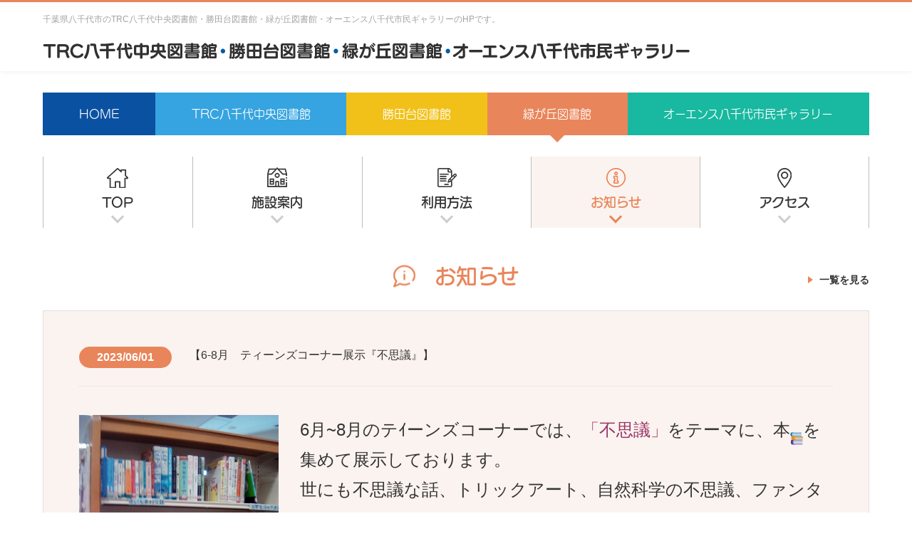

--- FILE ---
content_type: text/html; charset=UTF-8
request_url: https://www.yachiyo-library-gallery.jp/midorigaoka/news/%E3%80%906-8%E6%9C%88%E3%80%80%E3%83%86%E3%82%A3%E3%83%BC%E3%83%B3%E3%82%BA%E3%82%B3%E3%83%BC%E3%83%8A%E3%83%BC%E5%B1%95%E7%A4%BA%E3%80%8E%E4%B8%8D%E6%80%9D%E8%AD%B0%E3%80%8F%E3%80%91/
body_size: 27031
content:
<!DOCTYPE HTML>
<html lang="ja">

<head prefix="og: http://ogp.me/ns# fb: http://ogp.me/ns/fb# article: http://ogp.me/ns/article#">
<!-- Global site tag (gtag.js) - Google Analytics -->
  <script async
src="https://www.googletagmanager.com/gtag/js?id=UA-64679963-1"></script>
<script>
   window.dataLayer = window.dataLayer || [];
   function gtag(){dataLayer.push(arguments);}
   gtag('js', new Date());

   gtag('config', 'UA-64679963-1');
   gtag('config', 'G-378NJ18VQZ');
</script>
  

<meta charset="utf-8">


		<!-- All in One SEO 4.1.2.3 -->
		<title>【6-8月 ティーンズコーナー展示『不思議』】</title>
		<meta name="description" content="6月~8月のテｲーンズコーナーでは、「不思議」をテーマに、本を集めて展示しております。 世にも不思議な話、トリ […]"/>
		<link rel="canonical" href="https://www.yachiyo-library-gallery.jp/midorigaoka/news/%e3%80%906-8%e6%9c%88%e3%80%80%e3%83%86%e3%82%a3%e3%83%bc%e3%83%b3%e3%82%ba%e3%82%b3%e3%83%bc%e3%83%8a%e3%83%bc%e5%b1%95%e7%a4%ba%e3%80%8e%e4%b8%8d%e6%80%9d%e8%ad%b0%e3%80%8f%e3%80%91/" />
		<meta property="og:site_name" content="TRC八千代中央図書館・勝田台図書館・緑が丘図書館・オーエンス八千代市民ギャラリー" />
		<meta property="og:type" content="article" />
		<meta property="og:title" content="【6-8月 ティーンズコーナー展示『不思議』】" />
		<meta property="og:description" content="6月~8月のテｲーンズコーナーでは、「不思議」をテーマに、本を集めて展示しております。 世にも不思議な話、トリ […]" />
		<meta property="og:url" content="https://www.yachiyo-library-gallery.jp/midorigaoka/news/%e3%80%906-8%e6%9c%88%e3%80%80%e3%83%86%e3%82%a3%e3%83%bc%e3%83%b3%e3%82%ba%e3%82%b3%e3%83%bc%e3%83%8a%e3%83%bc%e5%b1%95%e7%a4%ba%e3%80%8e%e4%b8%8d%e6%80%9d%e8%ad%b0%e3%80%8f%e3%80%91/" />
		<meta property="og:image" content="https://abs-0.twimg.com/emoji/v2/svg/1f4da.svg" />
		<meta property="og:image:secure_url" content="https://abs-0.twimg.com/emoji/v2/svg/1f4da.svg" />
		<meta property="article:published_time" content="2023-06-01T03:56:37Z" />
		<meta property="article:modified_time" content="2023-06-01T03:58:27Z" />
		<meta name="twitter:card" content="summary" />
		<meta name="twitter:domain" content="www.yachiyo-library-gallery.jp" />
		<meta name="twitter:title" content="【6-8月 ティーンズコーナー展示『不思議』】" />
		<meta name="twitter:description" content="6月~8月のテｲーンズコーナーでは、「不思議」をテーマに、本を集めて展示しております。 世にも不思議な話、トリ […]" />
		<meta name="twitter:image" content="https://abs-0.twimg.com/emoji/v2/svg/1f4da.svg" />
		<script type="application/ld+json" class="aioseo-schema">
			{"@context":"https:\/\/schema.org","@graph":[{"@type":"WebSite","@id":"https:\/\/www.yachiyo-library-gallery.jp\/#website","url":"https:\/\/www.yachiyo-library-gallery.jp\/","name":"TRC\u516b\u5343\u4ee3\u4e2d\u592e\u56f3\u66f8\u9928\u30fb\u52dd\u7530\u53f0\u56f3\u66f8\u9928\u30fb\u7dd1\u304c\u4e18\u56f3\u66f8\u9928\u30fb\u30aa\u30fc\u30a8\u30f3\u30b9\u516b\u5343\u4ee3\u5e02\u6c11\u30ae\u30e3\u30e9\u30ea\u30fc","description":"Just another WordPress site","publisher":{"@id":"https:\/\/www.yachiyo-library-gallery.jp\/#organization"}},{"@type":"Organization","@id":"https:\/\/www.yachiyo-library-gallery.jp\/#organization","name":"TRC\u516b\u5343\u4ee3\u4e2d\u592e\u56f3\u66f8\u9928\u30fb\u52dd\u7530\u53f0\u56f3\u66f8\u9928\u30fb\u7dd1\u304c\u4e18\u56f3\u66f8\u9928\u30fb\u30aa\u30fc\u30a8\u30f3\u30b9\u516b\u5343\u4ee3\u5e02\u6c11\u30ae\u30e3\u30e9\u30ea\u30fc","url":"https:\/\/www.yachiyo-library-gallery.jp\/"},{"@type":"BreadcrumbList","@id":"https:\/\/www.yachiyo-library-gallery.jp\/midorigaoka\/news\/%e3%80%906-8%e6%9c%88%e3%80%80%e3%83%86%e3%82%a3%e3%83%bc%e3%83%b3%e3%82%ba%e3%82%b3%e3%83%bc%e3%83%8a%e3%83%bc%e5%b1%95%e7%a4%ba%e3%80%8e%e4%b8%8d%e6%80%9d%e8%ad%b0%e3%80%8f%e3%80%91\/#breadcrumblist","itemListElement":[{"@type":"ListItem","@id":"https:\/\/www.yachiyo-library-gallery.jp\/#listItem","position":"1","item":{"@type":"WebPage","@id":"https:\/\/www.yachiyo-library-gallery.jp\/","name":"\u30db\u30fc\u30e0","description":"\u5343\u8449\u770c\u516b\u5343\u4ee3\u5e02\u306b\u3042\u308bTRC\u516b\u5343\u4ee3\u4e2d\u592e\u56f3\u66f8\u9928\u3001\u52dd\u7530\u53f0\u56f3\u66f8\u9928\u3001\u7dd1\u304c\u4e18\u56f3\u66f8\u9928\u3001\u30aa\u30fc\u30a8\u30f3\u30b9\u516b\u5343\u4ee3\u5e02\u6c11\u30ae\u30e3\u30e9\u30ea\u30fc\u306e\u30db\u30fc\u30e0\u30da\u30fc\u30b8\u3067\u3059\u3002\u5e02\u6c11\u306b\u8aad\u66f8\u3084\u5b66\u7fd2\u3001\u6587\u5316\u82b8\u8853\u306e\u5275\u9020\u53ca\u3073\u666e\u53ca\u306e\u5834\u3092\u63d0\u4f9b\u3057\u3001\u751f\u6daf\u5b66\u7fd2\u3084\u798f\u7949\u306e\u5411\u4e0a\u53ca\u3073\u6587\u5316\u82b8\u8853\u306e\u632f\u8208\u3092\u76ee\u6307\u3057\u3066\u304a\u308a\u307e\u3059\u3002","url":"https:\/\/www.yachiyo-library-gallery.jp\/"},"nextItem":"https:\/\/www.yachiyo-library-gallery.jp\/midorigaoka\/news\/%e3%80%906-8%e6%9c%88%e3%80%80%e3%83%86%e3%82%a3%e3%83%bc%e3%83%b3%e3%82%ba%e3%82%b3%e3%83%bc%e3%83%8a%e3%83%bc%e5%b1%95%e7%a4%ba%e3%80%8e%e4%b8%8d%e6%80%9d%e8%ad%b0%e3%80%8f%e3%80%91\/#listItem"},{"@type":"ListItem","@id":"https:\/\/www.yachiyo-library-gallery.jp\/midorigaoka\/news\/%e3%80%906-8%e6%9c%88%e3%80%80%e3%83%86%e3%82%a3%e3%83%bc%e3%83%b3%e3%82%ba%e3%82%b3%e3%83%bc%e3%83%8a%e3%83%bc%e5%b1%95%e7%a4%ba%e3%80%8e%e4%b8%8d%e6%80%9d%e8%ad%b0%e3%80%8f%e3%80%91\/#listItem","position":"2","item":{"@type":"WebPage","@id":"https:\/\/www.yachiyo-library-gallery.jp\/midorigaoka\/news\/%e3%80%906-8%e6%9c%88%e3%80%80%e3%83%86%e3%82%a3%e3%83%bc%e3%83%b3%e3%82%ba%e3%82%b3%e3%83%bc%e3%83%8a%e3%83%bc%e5%b1%95%e7%a4%ba%e3%80%8e%e4%b8%8d%e6%80%9d%e8%ad%b0%e3%80%8f%e3%80%91\/","name":"\u30106-8\u6708\u3000\u30c6\u30a3\u30fc\u30f3\u30ba\u30b3\u30fc\u30ca\u30fc\u5c55\u793a\u300e\u4e0d\u601d\u8b70\u300f\u3011","description":"6\u6708~8\u6708\u306e\u30c6\uff72\u30fc\u30f3\u30ba\u30b3\u30fc\u30ca\u30fc\u3067\u306f\u3001\u300c\u4e0d\u601d\u8b70\u300d\u3092\u30c6\u30fc\u30de\u306b\u3001\u672c\u3092\u96c6\u3081\u3066\u5c55\u793a\u3057\u3066\u304a\u308a\u307e\u3059\u3002 \u4e16\u306b\u3082\u4e0d\u601d\u8b70\u306a\u8a71\u3001\u30c8\u30ea [\u2026]","url":"https:\/\/www.yachiyo-library-gallery.jp\/midorigaoka\/news\/%e3%80%906-8%e6%9c%88%e3%80%80%e3%83%86%e3%82%a3%e3%83%bc%e3%83%b3%e3%82%ba%e3%82%b3%e3%83%bc%e3%83%8a%e3%83%bc%e5%b1%95%e7%a4%ba%e3%80%8e%e4%b8%8d%e6%80%9d%e8%ad%b0%e3%80%8f%e3%80%91\/"},"previousItem":"https:\/\/www.yachiyo-library-gallery.jp\/#listItem"}]},{"@type":"Person","@id":"https:\/\/www.yachiyo-library-gallery.jp\/author\/editor03\/#author","url":"https:\/\/www.yachiyo-library-gallery.jp\/author\/editor03\/","name":"editor03"},{"@type":"WebPage","@id":"https:\/\/www.yachiyo-library-gallery.jp\/midorigaoka\/news\/%e3%80%906-8%e6%9c%88%e3%80%80%e3%83%86%e3%82%a3%e3%83%bc%e3%83%b3%e3%82%ba%e3%82%b3%e3%83%bc%e3%83%8a%e3%83%bc%e5%b1%95%e7%a4%ba%e3%80%8e%e4%b8%8d%e6%80%9d%e8%ad%b0%e3%80%8f%e3%80%91\/#webpage","url":"https:\/\/www.yachiyo-library-gallery.jp\/midorigaoka\/news\/%e3%80%906-8%e6%9c%88%e3%80%80%e3%83%86%e3%82%a3%e3%83%bc%e3%83%b3%e3%82%ba%e3%82%b3%e3%83%bc%e3%83%8a%e3%83%bc%e5%b1%95%e7%a4%ba%e3%80%8e%e4%b8%8d%e6%80%9d%e8%ad%b0%e3%80%8f%e3%80%91\/","name":"\u30106-8\u6708 \u30c6\u30a3\u30fc\u30f3\u30ba\u30b3\u30fc\u30ca\u30fc\u5c55\u793a\u300e\u4e0d\u601d\u8b70\u300f\u3011","description":"6\u6708~8\u6708\u306e\u30c6\uff72\u30fc\u30f3\u30ba\u30b3\u30fc\u30ca\u30fc\u3067\u306f\u3001\u300c\u4e0d\u601d\u8b70\u300d\u3092\u30c6\u30fc\u30de\u306b\u3001\u672c\u3092\u96c6\u3081\u3066\u5c55\u793a\u3057\u3066\u304a\u308a\u307e\u3059\u3002 \u4e16\u306b\u3082\u4e0d\u601d\u8b70\u306a\u8a71\u3001\u30c8\u30ea [\u2026]","inLanguage":"ja","isPartOf":{"@id":"https:\/\/www.yachiyo-library-gallery.jp\/#website"},"breadcrumb":{"@id":"https:\/\/www.yachiyo-library-gallery.jp\/midorigaoka\/news\/%e3%80%906-8%e6%9c%88%e3%80%80%e3%83%86%e3%82%a3%e3%83%bc%e3%83%b3%e3%82%ba%e3%82%b3%e3%83%bc%e3%83%8a%e3%83%bc%e5%b1%95%e7%a4%ba%e3%80%8e%e4%b8%8d%e6%80%9d%e8%ad%b0%e3%80%8f%e3%80%91\/#breadcrumblist"},"author":"https:\/\/www.yachiyo-library-gallery.jp\/midorigaoka\/news\/%e3%80%906-8%e6%9c%88%e3%80%80%e3%83%86%e3%82%a3%e3%83%bc%e3%83%b3%e3%82%ba%e3%82%b3%e3%83%bc%e3%83%8a%e3%83%bc%e5%b1%95%e7%a4%ba%e3%80%8e%e4%b8%8d%e6%80%9d%e8%ad%b0%e3%80%8f%e3%80%91\/#author","creator":"https:\/\/www.yachiyo-library-gallery.jp\/midorigaoka\/news\/%e3%80%906-8%e6%9c%88%e3%80%80%e3%83%86%e3%82%a3%e3%83%bc%e3%83%b3%e3%82%ba%e3%82%b3%e3%83%bc%e3%83%8a%e3%83%bc%e5%b1%95%e7%a4%ba%e3%80%8e%e4%b8%8d%e6%80%9d%e8%ad%b0%e3%80%8f%e3%80%91\/#author","datePublished":"2023-06-01T03:56:37+09:00","dateModified":"2023-06-01T03:58:27+09:00"}]}
		</script>
		<!-- All in One SEO -->

<link rel='dns-prefetch' href='//s.w.org' />
<meta name="keywords" content="八千代市,図書館,市民ギャラリー,千葉県,複合施設,市民施設,八千代市民中央図書館,勝田台図書館,緑が丘図書館,八千代市市民ギャラリー">
<meta name="viewport" content="width=device-width, initial-scale=1.0, maximum-scale=1.0, user-scalable=yes">
<meta name="format-detection" content="telephone=no">
<link href="/wp/favicon.ico" rel="shortcut icon">
<link href="/wp/apple-touch-icon.png" rel="apple-touch-icon">

<!-- font -->
<script>
  (function(d) {
    var config = {
      kitId: 'yhc3xhp',
      scriptTimeout: 3000,
      async: true
    },
    h=d.documentElement,t=setTimeout(function(){h.className=h.className.replace(/\bwf-loading\b/g,"")+" wf-inactive";},config.scriptTimeout),tk=d.createElement("script"),f=false,s=d.getElementsByTagName("script")[0],a;h.className+=" wf-loading";tk.src='https://use.typekit.net/'+config.kitId+'.js';tk.async=true;tk.onload=tk.onreadystatechange=function(){a=this.readyState;if(f||a&&a!="complete"&&a!="loaded")return;f=true;clearTimeout(t);try{Typekit.load(config)}catch(e){}};s.parentNode.insertBefore(tk,s)
  })(document);
</script>
<!--CSS-->

<link rel="stylesheet" href="https://www.yachiyo-library-gallery.jp/wp/css/reset.css" media="all">
<link rel="stylesheet" href="https://www.yachiyo-library-gallery.jp/wp/css/base.css" media="all">
<link rel="stylesheet" href="https://www.yachiyo-library-gallery.jp/wp/css/content.css" media="all">
<link rel="stylesheet" href="https://www.yachiyo-library-gallery.jp/wp/css/lightbox.css" media="all">

<!-- analyticsTag -->

</head>

<body id="midorigaoka" class="page-newsdetail">
<div class="wrap">
<header>
	<div class="hd__wrap">
		<div class="hd__hd">
			<p class="hd__h1">千葉県八千代市のTRC八千代中央図書館・勝田台図書館・緑が丘図書館・オーエンス八千代市民ギャラリーのHPです。</p>
			<!--<ul class="hd__nv">
				<li>
					<a href="https://www.yachiyo-library-gallery.jp/faq">よくある質問</a>
				</li>
				<li>
					<a href="https://www.yachiyo-library-gallery.jp/pdf/privacypolicy.pdf" target="_blank">プライバシーポリシー</a>
				</li>
			</ul>-->
		</div>
		<h1 class="hd__logo"><span class="view-pc"><img src="https://www.yachiyo-library-gallery.jp/wp/common_img/logo_hd.png" alt="千葉県八千代市のTRC八千代中央図書館・勝田台図書館・緑が丘図書館・オーエンス八千代市民ギャラリーのHPです。"></span><span class="view-sp"><img src="https://www.yachiyo-library-gallery.jp/wp/common_img/logo_hd_sp.png" alt="千葉県八千代市のTRC八千代中央図書館・勝田台図書館・緑が丘図書館・オーエンス八千代市民ギャラリーのHPです。"></span></h1>
	</div>
	<div class="hd__con">
		<!--<a><span class="view-pc">お問い合わせ</span><span class="view-sp"><span class="hd__con-open">メニュー</span><span class="hd__con-close">CLOSE</span></span></a>-->
		<ul class="hd__con-nav">
			<li class="view-pc"><a href="mailto:contact.yachiyo-library@trc-sp.jp">TRC八千代中央図書館</a></li>
			<li class="view-pc"><a href="mailto:contact.yachiyo-library@trc-sp.jp">勝田台図書館</a></li>
			<li class="view-pc"><a href="mailto:contact.yachiyo-library@trc-sp.jp">緑が丘図書館</a></li>
			<li class="view-pc"><a href="mailto:contact@yachiyo-library-gallery.jp">オーエンス八千代市民ギャラリー</a></li>
			<li class="view-sp"><a href="https://www.yachiyo-library-gallery.jp">HOME</a></li>
			<li class="view-sp"><a href="https://www.yachiyo-library-gallery.jp/central-library">TRC八千代中央図書館</a></li>
			<li class="view-sp"><a href="https://www.yachiyo-library-gallery.jp/katsutadai">勝田台図書館</a></li>
			<li class="view-sp"><a href="https://www.yachiyo-library-gallery.jp/midorigaoka">緑が丘図書館</a></li>
			<li class="view-sp"><a href="https://www.yachiyo-library-gallery.jp/gallery">オーエンス八千代市民ギャラリー</a></li>
			<li class="view-sp"><a href="https://www.yachiyo-library-gallery.jp/child">キッズプロジェクト</a></li>
			<li class="view-sp"><a href="https://www.yachiyo-library-gallery.jp/faq">よくある質問</a></li>
			<li class="view-sp"><a href="https://www.yachiyo-library-gallery.jp/pdf/privacypolicy.pdf" target="_blank">プライバシーポリシー</a></li>
		</ul>
	</div>
</header>

<nav class="nv">
	<ul class="nv__wrap">
		<li>
			<a href="https://www.yachiyo-library-gallery.jp">HOME</a>
		</li>
		<li>
			<a href="https://www.yachiyo-library-gallery.jp/central-library">TRC八千代中央図書館</a>
		</li>
		<li>
			<a href="https://www.yachiyo-library-gallery.jp/katsutadai">勝田台図書館</a>
		</li>
		<li>
			<a href="https://www.yachiyo-library-gallery.jp/midorigaoka">緑が丘図書館</a>
		</li>
		<li>
			<a href="https://www.yachiyo-library-gallery.jp/gallery">オーエンス八千代市民ギャラリー</a>
		</li>
	</ul>
</nav>

<main>

<section class="cnnv">
	<div class="cnnv__wrap">
		<ul class="cnnv__items">
						<li>
				<a href="https://www.yachiyo-library-gallery.jp/midorigaoka">TOP</a>
			</li>
			
						<li>
				<a href="https://www.yachiyo-library-gallery.jp/midorigaoka/#anc-guidetop">施設案内</a>
			</li>
			
						<li>
				<a href="https://www.yachiyo-library-gallery.jp/midorigaoka/use/#anc-usetop">利用方法</a>
			</li>
			
						<li>
				<a href="#anc-newstop" class="active">お知らせ</a>
			</li>
			
			
						<li>
				<a href="https://www.yachiyo-library-gallery.jp/midorigaoka/#anc-access">アクセス</a>
			</li>
					</ul>
	</div>
</section>
	<section class="nws">
		<div class="nws__wrap">
			<div class="nws__hdlbox">
				<h2 class="nws__hdl"><span>お知らせ</span></h2>
				<p class="nws__link"><a href="https://www.yachiyo-library-gallery.jp/midorigaoka/news/#anc-newstop">一覧を見る</a></p>
			</div>
			<div class="nws__archive">
				<article>
					<div class="nws__archive-hd">
						<p class="news__lists-date"><span>2023/06/01</span></p>
						<p class="nws__archive-desc">【6-8月　ティーンズコーナー展示『不思議』】</p>					</div>
					<div class="nws__archive-bd">
																		<ul class="nws__archive-figs">
														<li><a href="https://www.yachiyo-library-gallery.jp/wp/wp-content/uploads/2023/06/不思議.jpg" data-lightbox="gide-map-group"><img src="https://www.yachiyo-library-gallery.jp/wp/wp-content/uploads/2023/06/不思議.jpg" width="280" height="172" alt=""></a></li>
																											</ul>
												<div class="nws__archive-txbox"><h2><span class="css-901oao css-16my406 r-1tl8opc r-bcqeeo r-qvutc0">6月~8月のテｲーンズコーナーでは、<span style="color: #993366">「不思議」</span>をテーマに、本</span><img loading="lazy" class="r-4qtqp9 r-dflpy8 r-sjv1od r-zw8f10 r-10akycc r-h9hxbl" title="書籍" src="https://abs-0.twimg.com/emoji/v2/svg/1f4da.svg" alt="📚" width="18" height="18" /><span class="css-901oao css-16my406 r-1tl8opc r-bcqeeo r-qvutc0">を集めて展示しております。</span></h2>
<h2><span class="css-901oao css-16my406 r-1tl8opc r-bcqeeo r-qvutc0">世にも不思議な話、トリックアート、自然科学の不思議、ファンタジーなどなど</span><img loading="lazy" class="r-4qtqp9 r-dflpy8 r-sjv1od r-zw8f10 r-10akycc r-h9hxbl" title="音符" src="https://abs-0.twimg.com/emoji/v2/svg/1f3b5.svg" alt="🎵" width="22" height="22" /><span class="css-901oao css-16my406 r-1tl8opc r-bcqeeo r-qvutc0">。</span></h2>
<h2><span class="css-901oao css-16my406 r-1tl8opc r-bcqeeo r-qvutc0">図書館で、ぜひ手にとってみてください</span><img loading="lazy" class="r-4qtqp9 r-dflpy8 r-sjv1od r-zw8f10 r-10akycc r-h9hxbl" title="口を開けて目が笑っている笑顔" src="https://abs-0.twimg.com/emoji/v2/svg/1f604.svg" alt="😄" width="26" height="26" /></h2>
</div>
					</div>
									</article>
			</div>

			<div class="pgr">
				<ul class="pgr__lists">
					<li class="pgr__lists-prev"><a href="https://www.yachiyo-library-gallery.jp/midorigaoka/news/%e3%80%90%ef%bc%96%e6%9c%88%e3%82%a4%e3%83%99%e3%83%b3%e3%83%88%e3%80%91%e5%a4%8f%e4%bc%91%e3%81%bf-%e8%aa%bf%e3%81%b9%e3%82%8b%e5%ad%a6%e7%bf%92%e3%81%ae%e3%81%9f%e3%82%81%e3%81%ae%e4%bf%9d%e8%ad%b7/" rel="prev">前の記事へ</a></li>
					<li class="pgr__lists-index"><a href="https://www.yachiyo-library-gallery.jp/midorigaoka/news/#anc-newstop">一覧へ戻る</a></li>
					
					<li class="pgr__lists-next"><a href="https://www.yachiyo-library-gallery.jp/midorigaoka/news/%e3%80%906-7%e6%9c%88%e3%80%80%e5%b0%8f%e8%aa%ac%e3%82%b3%e3%83%bc%e3%83%8a%e3%83%bc%e5%b1%95%e7%a4%ba%e3%80%8e%e7%b5%8c%e6%b8%88%e5%b0%8f%e8%aa%ac%e7%89%b9%e9%9b%86%e3%80%8f%e3%80%91/" rel="next">次の記事へ</a></li>
				</ul>
			</div>
					</div>
	</section>

		<section class="srch">
		<div class="srch__wrap">
			<div class="srch__bdr">
				<h2 class="srch__hdl">市内図書館<span class="dot">・</span>図書館の<span><br class="view-sp">蔵書検索システム</span></h2>
				<ul class="srch__btns srch__btns-col4">
					<li>
						<a href="https://www.library.yachiyo.chiba.jp/opw/OPW/OPWSRCH1.CSP?" target="_blank"><span>資料の検索・<br>予約</span></a>
					</li>
					<li>
						<a href="https://www.library.yachiyo.chiba.jp/opw/OPW/OPWNEWBOOK.CSP?DB=LIB" target="_blank"><span>新着情報から<br>探す</span></a>
					</li>
					<li>
						<a href="https://www.library.yachiyo.chiba.jp/opw/OPW/OPWBESTREAD.CSP?DB=LIB" target="_blank"><span>ベストリーダー<br>から探す</span></a>
					</li>
					<li>
						<a href="https://www.library.yachiyo.chiba.jp/opw/OPW/OPWUSERCONF.CSP" target="_blank"><span>ご利用状況<br>照会</span></a>
					</li>
				</ul>
			</div>
		</div>
	</section>
</main>


<aside class="othr">
	<div class="othr__wrap">
		<ul class="othr__banners">
			<li class="view-pc"><a href="https://www.yachiyo-library-gallery.jp/pdf/Calendar.pdf" target="_blank"><img src="https://www.yachiyo-library-gallery.jp/wp/common_img/bn_btm_cal.png" width="360" height="200" alt="休館日カレンダー"></a></li>
			<li class="view-sp"><a href="https://www.yachiyo-library-gallery.jp/pdf/Calendar.pdf" target="_blank"><img src="https://www.yachiyo-library-gallery.jp/wp/common_img/bn_btm_cal_sp.png" width="690" height="250" alt="休館日カレンダー"></a></li>
			<li class="view-pc"><a href="https://www.yachiyo-library-gallery.jp/child"><img src="https://www.yachiyo-library-gallery.jp/wp/common_img/bn_btm_kids.png" width="360" height="200" alt="キッズプロジェクト"></a></li>
			<li class="view-sp"><a href="https://www.yachiyo-library-gallery.jp/child"><img src="https://www.yachiyo-library-gallery.jp/wp/common_img/bn_btm_kids_sp.png" width="690" height="250" alt="キッズプロジェクト"></a></li>
			<li class="view-pc"><a href="https://twitter.com/Usao_tYMidoLib" target="_blank"><img src="https://www.yachiyo-library-gallery.jp/wp/images/midorigaoka/bn_btm_x.png" width="360" height="200" alt="公式Twitter"></a></li>
			<li class="view-sp"><a href="https://twitter.com/Usao_tYMidoLib" target="_Blank"><img src="https://www.yachiyo-library-gallery.jp/wp/images/midorigaoka/bn_btm_x_sp.png" width="690" height="250" alt="公式Twitter"></a></li>
		</ul>
	</div>
</aside>
<aside class="bn">
	<div class="bn__wrap">
		<ul class="bn__banners">
			<li class="view-pc"><a href="https://www.library.yachiyo.chiba.jp/" target="_blank"><img src="https://www.yachiyo-library-gallery.jp/wp/common_img/bn_bn_shiritsu.png" width="360" height="110" alt="八千代市立図書館"></a></li>
			<li class="view-sp"><a href="https://www.library.yachiyo.chiba.jp/" target="_blank"><img src="https://www.yachiyo-library-gallery.jp/wp/common_img/bn_bn_shiritsu_sp.png" width="690" height="210" alt="八千代市立図書館"></a></li>
			<li class="view-pc"><a href="https://web.d-library.jp/yachiyo/g0101/top/" target="_blank"><img src="https://www.yachiyo-library-gallery.jp/wp/common_img/bn_bn_denshi.png" width="360" height="110" alt="八千代市電子図書館"></a></li>
			<li class="view-sp"><a href="https://web.d-library.jp/yachiyo/g0101/top/" target="_blank"><img src="https://www.yachiyo-library-gallery.jp/wp/common_img/bn_bn_denshi_sp.png" width="690" height="210" alt="八千代市電子図書館"></a></li>
			<!--<li class="view-pc"><a href="https://www.d-library.jp/yachiyo/g0102/libcontentsinfo/?conid=308010" target="_blank"><img src="<//?php echo home_url('/wp/common_img/bn_bn_music.png'); ?>" width="360" height="110" alt="NAXOS MUSIC LIBRARY"></a></li>-->
			<!--<li class="view-sp"><a href="https://www.d-library.jp/yachiyo/g0102/libcontentsinfo/?conid=308010" target="_blank"><img src="<//?php echo home_url('/wp/common_img/bn_bn_music_sp.png'); ?>" width="690" height="210" alt="NAXOS MUSIC LIBRARY"></a></li>-->
			<li class="view-pc"><a href="https://adeac.jp/yachiyo_ed" target="_blank"><img src="https://www.yachiyo-library-gallery.jp/wp/common_img/bn_bn_digital.jpg" width="360" height="110" alt="八千代市デジタルアーカイブ"></a></li>
			<li class="view-sp"><a href="https://adeac.jp/yachiyo_ed" target="_blank"><img src="https://www.yachiyo-library-gallery.jp/wp/common_img/bn_bn_digital_sp.jpg" width="690" height="210" alt="八千代市デジタルアーカイブ"></a></li>
		</ul>
	</div>
</aside>

<footer>
	<div class="ft__wrap">
		<h2 class="ft__hdl">TRC八千代中央図書館・勝田台図書館・<br>緑が丘図書館・オーエンス八千代市民ギャラリー</h2>
		<ul class="ft__items">
			<li>
				<section>
					<div>
						<h3 class="ft__name">○TRC八千代中央図書館</h3>
						<p class="ft__tel"><a href="tel:0474862306" class="telnum">047-486-2306</a></p>
					</div>
					<ul class="ft__links">
						<li><a href="mailto:lib.contact.yachiyo-library@mail.trc.co.jp">メールでのお問い合わせ</a></li>
						<li><a href="https://www.yachiyo-library-gallery.jp/central-library">施設案内</a></li>
						<li><a href="https://www.yachiyo-library-gallery.jp/wp/images/top/cyuo/studyroom.pdf" target="_blank">学習室に関するご案内</a></li>
					</ul>
				</section>
			</li>
			<li>
				<section>
					<div>
						<h3 class="ft__name">○勝田台図書館</h3>
						<p class="ft__tel"><a href="tel:0474844946" class="telnum">047-484-4946</a></p>
					</div>
					<ul class="ft__links">
						<li><a href="mailto:lib.contact.yachiyo-katsutadai@mail.trc.co.jp">メールでのお問い合わせ</a></li>
						<li><a href="https://www.yachiyo-library-gallery.jp/katsutadai">施設案内</a></li>
						<li><a href="https://www.yachiyo-library-gallery.jp/wp/images/top/katsutadai/studyroom.pdf" target="_blank">学習室に関するご案内</a></li>
					</ul>
				</section>
			</li>
			<li>
				<section>
					<div>
						<h3 class="ft__name">○緑が丘図書館</h3>
						<p class="ft__tel"><a href="tel:0474894946" class="telnum">047-489-4946</a></p>
					</div>
					<ul class="ft__links">
						<li><a href="mailto:lib.contact.yachiyo-midori@mail.trc.co.jp">メールでのお問い合わせ</a></li>
						<li><a href="https://www.yachiyo-library-gallery.jp/midorigaoka">施設案内</a></li>
						<li><a href="https://www.yachiyo-library-gallery.jp/wp/images/top/midorigaoka/studyroom.pdf" target="_blank">学習室に関するご案内</a></li>
					</ul>
				</section>
			</li>
			<li>
				<section>
					<div>
						<h3 class="ft__name">○オーエンス八千代市民ギャラリー</h3>
						<p class="ft__tel"><a href="tel:0474064116" class="telnum">047-406-4116</a></p>
					</div>
					<ul class="ft__links">
						<li><a href="mailto:contact@yachiyo-library-gallery.jp">メールでのお問い合わせ</a></li>
						<li><a href="https://www.yachiyo-library-gallery.jp/gallery">施設案内</a></li>
					</ul>
				</section>
			</li>
		</ul>
		<p style="margin-top:20px;">メールでのお問い合わせについては、返信にお時間を要する場合があります。何卒ご了承ください。<br>
		お急ぎの方はお電話でのお問い合わせをお願いします。</p>
	</div>

	<aside class="ftbn">
		<div class="ftbn__wrap">
			<ul class="ftbn__banners">
				<li><a href="https://www.city.yachiyo.lg.jp/" target="_blank"><img src="https://www.yachiyo-library-gallery.jp/wp/common_img/bn_ft_yachiyo.png" width="225" height="54" alt="YACHIYO CITY"></a></li>
				<li><a href="https://www.trc.co.jp/" target="_blank"><img src="https://www.yachiyo-library-gallery.jp/wp/common_img/bn_ft_trc.png" width="225" height="54" alt="図書館流通センター"></a></li>
				<li><a href="http://www.o-ence.co.jp/" target="_blank"><img src="https://www.yachiyo-library-gallery.jp/wp/common_img/bn_ft_oence.png" width="225" height="54" alt="O-ENCE"></a></li>
			</ul>
		</div>
	</aside>

	<aside class="ftnv">
		<div class="ftnv__wrap">
			<ul class="ftnv__nav">
				<li><a href="https://www.yachiyo-library-gallery.jp">HOME</a></li>
				<li><a href="https://www.yachiyo-library-gallery.jp/faq">よくある質問</a></li>
				<li><a href="https://www.yachiyo-library-gallery.jp/pdf/privacypolicy.pdf" target="_blank">プライバシーポリシー</a></li>
				<!--<li><a href="#">アクセシビリティ方針</a></li>-->
			</ul>
		</div>
	</aside>
</footer>

</div>
<script src="https://ajax.googleapis.com/ajax/libs/jquery/1.11.1/jquery.min.js"></script>
<script src="https://ajax.googleapis.com/ajax/libs/jqueryui/1.12.1/jquery-ui.min.js"></script>

<script src="https://www.yachiyo-library-gallery.jp/wp/js/lightbox.js"></script>
<script src="https://www.yachiyo-library-gallery.jp/wp/js/jquery_central-library.js"></script>
<script src="https://www.yachiyo-library-gallery.jp/wp/js/jquery_scripts.js"></script>
</body>

</html>

--- FILE ---
content_type: text/css
request_url: https://www.yachiyo-library-gallery.jp/wp/css/content.css
body_size: 62105
content:
@charset "UTF-8";
/* conetnt */

/* 共通
---------------------------------------------------------------------------*/
/* アンカー位置 */
.ancpos {
	margin-top: -100px;
	padding-top: 100px;

}
@media screen and (max-width: 768px){
	.ancpos {
		margin-top: -13vw;
		padding-top: 13vw;
	}
}

/* ページナビ */
main.fixed {
	margin-top: 180px;
}
body.page-use main.fixed,
body.page-zyousetsu main.fixed {
	margin-top: 230px;
}
.cnnv.fixed {
	position: fixed;
	left: 0;
	top: 0;
	width: 100%;
	background-color: #FFF;
	z-index: 90000;
}
.cnnv.fixed .cnnv__wrap {
	margin-bottom: 0;
}
.cnnv__wrap {
  max-width: 1180px;
  margin: 0 auto 50px;
  padding: 0 10px;
}
.cnnv__items {
	display: -webkit-box;
	display: -ms-flexbox;
	display: flex;
}
.cnnv__items > li {
	flex: auto;
	-webkit-flex: auto;
	text-align: center;
	border-left: 1px solid #bdbdbd;
	font-family: fot-udmarugo-large-pr6n, sans-serif;
	font-size: 18px;
	font-weight: 700;
}
.cnnv__items > li:last-of-type {
	border-right: 1px solid #bdbdbd;
}
.cnnv__items > li a {
	display: -webkit-box;
	display: -ms-flexbox;
	display: flex;
	-webkit-box-pack: center;
	-ms-flex-pack: center;
	justify-content: center;
	-webkit-box-align: center;
	-ms-flex-align: center;
	align-items: center;
	position: relative;
	width: 100%;
	height: 100px;
	padding-top: 29px;
}
.cnnv__items > li a::before {
	position: absolute;
	content: "";
	width: 30px;
	height: 30px;
	top: 14px;
	left: 50%;
	-webkit-transform: translateY(0) translateX(-50%);
  transform: translateY(0) translateX(-50%);
	background-position: center;
	background-repeat: no-repeat;
	background-size: contain;
	transition-property: all;
  transition: 0.3s linear;
}
.cnnv__items > li:nth-of-type(1) a::before {
	background-image: url(../images/central-library/icn_cnnv01.png);
}
.cnnv__items > li:nth-of-type(2) a::before {
	background-image: url(../images/central-library/icn_cnnv02.png);
}
.cnnv__items > li:nth-of-type(3) a::before {
	background-image: url(../images/central-library/icn_cnnv03.png);
}
.cnnv__items > li:nth-of-type(4) a::before {
	background-image: url(../images/central-library/icn_cnnv04.png);
}
.cnnv__items > li:nth-of-type(5) a::before {
	background-image: url(../images/central-library/icn_cnnv05.png);
}
.cnnv__items > li a::after {
	position: absolute;
	content: "";
	width: 13px;
	height: 13px;
	bottom: 9px;
	left: 50%;
	-webkit-transform: translateY(0) translateX(-50%) rotate(45deg);
  transform: translateY(0) translateX(-50%) rotate(45deg);
  border-bottom: 3px solid #CFCCCC;
  border-right: 3px solid #CFCCCC;
  transition-property: all;
  transition: 0.3s linear;
}
@media screen and (max-width: 768px){
	.cnnv {
		position: fixed;
		left: 0;
		bottom: 0;
		width: 100%;
		z-index: 90000;
		background-color: #fff;
	}
	.cnnv__wrap {
		margin-bottom: 0;
		padding: 0 3.5vw;
	}
	.cnnv__items > li {
		width: 20%;
		border-left: none;
		font-size: 3vw;
	}
	.cnnv__items > li:last-of-type {
		border-right: none;
	}
	.cnnv__items > li a {
		height: 15vw;
		padding-top: 8vw;
	}
	.cnnv__items > li a::before {
		top: 2vw;
		width: 6vw;
		height: 6vw;
	}
	.cnnv__items > li a::after {
		display: none;
	}
}

/* ニュースタブ */
.nws {
	margin-bottom: 100px;
}
.nws__tabs {
	display: -webkit-box;
	display: -ms-flexbox;
	display: flex;
	-webkit-box-pack: justify;
	-ms-flex-pack: justify;
	justify-content: space-between;
}
.nws__tabs > li {
	width: 190px;
	text-align: center;
	font-size: 20px;
	font-weight: 700;
}
.nws__tabs > li a {
	display: -webkit-box;
	display: -ms-flexbox;
	display: flex;
	-webkit-box-pack: center;
	-ms-flex-pack: center;
	justify-content: center;
	-webkit-box-align: center;
	-ms-flex-align: center;
	align-items: center;
	position: relative;
	width: 100%;
	height: 60px;
	border-top-right-radius: 15px;
	border-top-left-radius: 15px;
	background-color: #FFF;
}
@media screen and (max-width: 768px){
	.page-newsdetail .nv,
	.page-newslist .nv,
	.page-zyousetsu .nv {
		margin-bottom: 10vw;
	}
	.nws {
		margin-bottom: 0;
	}
	.nws__tabs {
		-ms-flex-wrap: wrap;
		flex-wrap: wrap;
		height: 23vw;
		overflow: hidden;
	}
	.nws__tabs > li {
		width: 30vw;
		height: 11.7vw;
		font-size: 3.3vw;
		letter-spacing: -.03em;
	}
	.nws__tabs > li a {
		padding-bottom: 3.3vw;
	}
}
/* ニュースリスト（タブ切り替え） */
.nws__lists {
	position: relative;
}
.nws__lists > ul,
.nws__archive.abs > ul {
	position: absolute;
	z-index: -100;
	top: 0;
	left: 0;
	opacity: 0;
	width: 100%;
	max-height: 250px;
	overflow: scroll;
}
.page-newslist .nws__lists > ul,
.page-newslist .nws__archive.abs > ul  {
	max-height: auto;
	max-height: initial;
}
.nws__lists > ul.active,
.nws__archive.abs > ul.active {
	position: relative;
	z-index: 100;
	top: 0;
	left: 0;
	opacity: 1;
}
@media screen and (max-width: 768px){
	.nws__lists {
		margin-bottom: 10vw;
	}
	.nws__lists > ul,
	.nws__archive.abs > ul {
		max-height: 80vw;
	}
}


/* ニュースリスト（一覧表示） */
.nws__archive {
	margin-bottom: 45px;
	padding: 50px;
	border: 1px solid #e1dede;
	border-radius: 10px;
}
.nws__archive > ul > li {
	margin-bottom: 50px;
	padding-bottom: 45px;
	border-bottom: 2px solid #0b51a1;
}
.nws__archive > ul > li:last-of-type {
	margin-bottom: 0;
	padding-bottom: 0;
	border-bottom: none;
}
.nws__archive-hd {
	display: -webkit-box;
	display: -ms-flexbox;
	display: flex;
	margin-bottom: 40px;
	padding-bottom: 25px;
	border-bottom: 1px dotted #e1dede;
}
.news__lists-date {
	width: 155px;
}
.news__lists-date span {
	display: -webkit-box;
	display: -ms-flexbox;
	display: flex;
	-webkit-box-pack: center;
	-ms-flex-pack: center;
	justify-content: center;
	-webkit-box-align: center;
	-ms-flex-align: center;
	align-items: center;
	width: 130px;
	height: 30px;
	font-size: 16px;
	color: #fff;
	font-weight: 700;
	border-radius: 15px;
	background-color: #0b51a1;
}
.nws__archive-desc {
	width: calc(100% - 155px);
}
.nws__archive-bd {
	display: -webkit-box;
	display: -ms-flexbox;
	display: flex;
}
.nws__archive-figs {
	width: 280px;
	margin-right: 30px;
}
.nws__archive-figs > li {
	margin-bottom: 30px;
}
.nws__archive-figs > li:last-of-type {
	margin-bottom: 0;
}
.nws__archive-txbox {
	width: 100%;
	font-size: 16px;
	line-height: 1.75;
}
.nws__archive-figs + .nws__archive-txbox {
	width: calc(100% - 310px);
}
.nws__archive-txbox p {
	margin-bottom: 1.5em;
}
.nws__archive-txbox a {
	color:#0b51a1;
	text-decoration:none;
}
.nws__archive-txbox a:hover {
	text-decoration:underline;
}
.nws__archive-txbox > *:last-child {
	margin-bottom: 0;
}
.nws__archive-btns {
	display: -webkit-box;
	display: -ms-flexbox;
	display: flex;
	-webkit-box-pack: end;
	-ms-flex-pack: end;
	justify-content: flex-end;
	margin-top: 60px;
}
.nws__archive-btns > li {
	width: 230px;
	margin-right: 20px;
}
.nws__archive-btns > li:last-of-type {
	margin-right: 0;
}
.nws__archive-btns > li a {
	display: -webkit-box;
    display: -ms-flexbox;
    display: flex;
    -webkit-box-pack: center;
    -ms-flex-pack: center;
    justify-content: center;
    -webkit-box-align: center;
    -ms-flex-align: center;
    align-items: center;
    position: relative;
	width: 100%;
	height: 70px;
	border-radius: 15px;
}
.nws__archive-pdf {
	color: #0b51a1;
}
.nws__archive-detail {
	color: #fff;
}
.nws__archive-pdf a {
	padding-left: 28px;
	border: 1px solid #0b51a1;
	background-color: #fff;
}
.nws__archive-detail a {
	border: 1px solid #0b51a1;
	background-color: #0b51a1;
}
.nws__archive-pdf a::after {
	position: absolute;
    content: "";
    top: 50%;
    left: 30px;
    width: 29px;
    height: 35px;
    -webkit-transform: translateX(0) translateY(-50%);
    transform: translateX(0) translateY(-50%);
    background-repeat: no-repeat;
    background-size: contain;
    background-position: center;
    background-image: url(../images/information/icn_pdf.png);
}
.nws__archive-detail a::after {
	position: absolute;
    content: "";
    width: 13px;
    height: 13px;
    top: 50%;
    right: 35px;
    -webkit-transform: translateX(0) translateY(-50%) rotate(45deg);
    transform: translateX(0) translateY(-50%) rotate(45deg);
    transition-property: all;
    transition: 0.3s linear;
    border-top-width: 3px;
    border-right-width: 3px;
    border-top-style: solid;
    border-right-style: solid;
}
@media screen and (max-width: 768px){
	.nws__archive {
		margin-bottom: 8vw;
		padding: 5vw 3.5vw;
	}
	.nws__archive > ul > li {
		margin-bottom: 10vw;
		padding-bottom: 10vw;
	}
	.nws__archive-hd {
		-webkit-box-orient: vertical;
		-webkit-box-direction: normal;
		-ms-flex-direction: column;
		flex-direction: column;
		margin-bottom: 5vw;
		padding-bottom: 3vw;
	}
	.news__lists-date {
		width: 100%;
		margin-bottom: 2vw;
	}
	.news__lists-date span {
		width: 35vw;
		height: 7vw;
		font-size: 3.8vw;
	}
	.nws__archive-desc {
		width: 100%;
		font-size: 4.2vw;
	}
	.nws__archive-bd {
		-webkit-box-orient: vertical;
		-webkit-box-direction: normal;
		-ms-flex-direction: column;
		flex-direction: column;
	}
	.nws__archive-figs {
		display: -webkit-box;
		display: -ms-flexbox;
		display: flex;
		-webkit-box-pack: justify;
		-ms-flex-pack: justify;
		justify-content: space-between;
		-ms-flex-wrap: wrap;
		flex-wrap: wrap;
		width: 100%;
		margin: 0 0 5vw;
	}
	.nws__archive-figs > li {
		margin-bottom: 0;
	}
	.nws__archive-figs > li:nth-of-type(1) {
		width: 100%;
	}
	.nws__archive-figs > li:nth-of-type(n + 2) {
		width: 49%;
		margin-top: 2vw;
	}
	.nws__archive-figs > li img {
		width: 100%;
	}
	.nws__archive-figs + .nws__archive-txbox {
		width: 100%;
	}
	.nws__archive-txbox {
		font-size: 4.5vw;
	}
	.nws__archive-btns {
		-webkit-box-orient: vertical;
		-webkit-box-direction: normal;
		-ms-flex-direction: column;
		flex-direction: column;
		-webkit-box-align: center;
		-ms-flex-align: center;
		align-items: center;
		margin-top: 8vw;
	}
	.nws__archive-btns > li {
		width: 70vw;
		margin: 0;
	}
	.nws__archive-btns > li + li {
		margin-top: 3vw;
	}
	.nws__archive-btns > li a {
	    width: 100%;
	    height: 15vw;
	    border-radius: 2vw;
	    font-size: 4.2vw;
	    padding: 0;
	}
	.nws__archive-pdf a::after {
		width: 5vw;
		height: 5vw;
		left: 10vw;
	}
	.nws__archive-detail a::after {
		right: 5vw;
	    width: 3vw;
	    height: 3vw;
	    border-top-width: .6vw;
	    border-right-width: .6vw;
	}
}
/* ニュースリスト > ページネーション */
.pgn-lists {
	display: -webkit-box;
	display: -ms-flexbox;
	display: flex;
	-webkit-box-pack: center;
	-ms-flex-pack: center;
	justify-content: center;
	color: #0b51a1;
	font-size: 18px;
	font-weight: 700;
}
.pgn-lists > li + li {
	margin-left: 13px;
}
.pgn-lists span,
.pgn-lists a {
	display: -webkit-box;
	display: -ms-flexbox;
	display: flex;
	-webkit-box-pack: center;
	-ms-flex-pack: center;
	justify-content: center;
	-webkit-box-align: center;
	-ms-flex-align: center;
	align-items: center;
	width: 50px;
	height: 50px;
	border-radius: 5px;
	border: 1px solid #0b51a1;
}
.pgn-lists span {
	background-color: #eaf4ff;
}
@media screen and (max-width: 768px){
	.pgn-lists {
		font-size: 3.5vw;
	}
	.pgn-lists span,
	.pgn-lists a {
		width: 10vw;
		height: 10vw;
	}
	.pgn-lists > li + li {
		margin-left: 2vw;
	}
}

/* ニュース詳細 > ページャー */
.pgr__lists {
	display: -webkit-box;
	display: -ms-flexbox;
	display: flex;
	-webkit-box-pack: justify;
	-ms-flex-pack: justify;
	justify-content: space-between;
	color: #fff;
	font-size: 18px;
	font-weight: 700;
}
.pgr__lists > li {
	width: 300px;
}
.pgr__lists a {
	display: -webkit-box;
	display: -ms-flexbox;
	display: flex;
	-webkit-box-pack: center;
	-ms-flex-pack: center;
	justify-content: center;
	-webkit-box-align: center;
	-ms-flex-align: center;
	align-items: center;
	position: relative;
	width: 100%;
	height: 70px;
	border-radius: 15px;
}
.pgr__lists-prev a,
.pgr__lists-next a {
	background-color: #f1c119;
}
.pgr__lists-index a {
	background-color: #a8a8a8;
}
.pgr__lists-next a::before,
.pgr__lists-prev a::after {
	position: absolute;
    content: "";
    width: 13px;
    height: 13px;
    top: 50%;
    transition-property: all;
    transition: 0.3s linear;
    border-top-width: 3px;
    border-right-width: 3px;
    border-top-style: solid;
    border-right-style: solid;
}
.pgr__lists-prev a::after {
    left: 35px;
    -webkit-transform: translateX(0) translateY(-50%) rotate(-135deg);
    transform: translateX(0) translateY(-50%) rotate(-135deg);
}
.pgr__lists-next a::before {
    right: 35px;
    -webkit-transform: translateX(0) translateY(-50%) rotate(45deg);
    transform: translateX(0) translateY(-50%) rotate(45deg);
}
@media screen and (max-width: 768px){
	.pgr__lists {
		font-size: 3.5vw;
	}
	.pgr__lists > li {
		width: 30%;
	}
	.pgr__lists a {
		height: 10vw;
		border-radius: 2vw;
	}
	.pgr__lists-next a::before,
	.pgr__lists-prev a::after {
		width: 1.5vw;
		height: 1.5vw;
		border-top-width: .3vw;
		border-right-width: .3vw;
	}
	.pgr__lists-prev a::after {
		left: 2.5vw;
	}
	.pgr__lists-next a::before {
		right: 2.5vw;
	}
}

/* 枠 */
.cnts__wrap {
  max-width: 1180px;
  margin: 0 auto 0;
  padding: 0 10px;
}
@media screen and (max-width: 768px){
	.cnts__wrap {
		padding: 0 3.5vw;
	}
}

/* 見出し */
.cnts__hdl {
	margin-bottom: 40px;
	font-family: fot-udmarugo-large-pr6n, sans-serif;
	color: #343434;
	font-size: 36px;
	text-align: center;
}
.cnts__hdl span {
	position: relative;
	padding-left: 70px;
}
.cnts__hdl span::before {
	position: absolute;
	content: "";
	left: 0;
	top: 50%;
	width: 40px;
	height: 40px;
	-webkit-transform: translateX(0) translateY(-50%);
	transform: translateX(0) translateY(-50%);
	background-repeat: no-repeat;
	background-size: contain;
	background-position: center;
}
@media screen and (max-width: 768px){
	.cnts__hdl {
		margin-bottom: 5.6vw;
		font-size: 6.4vw;
	}
	.cnts__hdl span {
		padding-left: 11.2vw;
		padding-right: 5vw;
	}
	.cnts__hdl span::before {
		width: 6.4vw;
		height: 6.4vw;
		background-position: right center;
	}
}
/* 小見出し */
.cnts__subttl {
	margin-bottom: 35px;
	color: #343434;
	font-size: 30px;
	border-bottom: 6px solid #e9eaea;
}
.cnts__subttl > span {
	display: inline-block;
	position: relative;
	height: 50px;
}
.cnts__subttl > span::after {
	position: absolute;
	content: "";
	width: 100%;
	height: 6px;
	left: 0;
	bottom: -6px;
}
.cnts__subttl .min {
	font-size: 60%;
}
@media screen and (max-width: 768px){
	.cnts__subttl {
		margin-bottom: 4.6vw;
		font-size: 4.8vw;
		border-bottom-width: .8vw;
	}
	.cnts__subttl > span {
		height: 8.2vw;
	}
	.cnts__subttl.row2 > span {
		height: 17vw;
	}
	.cnts__subttl > span::after {
		height: .8vw;
		bottom: -.8vw;
	}
}

/* キャッチ */
.cnts__catch {
	margin: 20px 0;
	font-size: 24px;
	font-weight: 700;
	line-height: 1.4;
}
@media screen and (max-width: 768px){
	.cnts__catch {
		margin: 3vw 0 2vw;
		font-size: 4.6vw;
	}
}

/* 本文 */
.cnts__lead {
	font-size: 16px;
	line-height: 1.58;
}
.cnts__lead.ind {
	padding-left: 1em;
	text-indent: -1em;
}
.cnts__lead.mb {
	margin-bottom: 1em;
}
.cnts__lead.mbb {
	margin-bottom: 2em;
}
@media screen and (max-width: 768px){
	.cnts__lead {
		font-size: 3.7vw;
	}
}

/* 注意書き */
.cnts__attr {
	font-size: 14px;
	line-height: 2.14;
}
@media screen and (max-width: 768px){
	.cnts__attr {
		font-size: 3.5vw;
		line-height: 1.8;
	}
}

/* ボタン */
.cnts__btns {
	display: -webkit-box;
	display: -ms-flexbox;
	display: flex;
	-webkit-box-pack: justify;
	-ms-flex-pack: justify;
	justify-content: space-between;
	margin-bottom: 50px;
}
.cnts__btns > li {
	width: 370px;
	font-size: 18px;
}
.cnts__btns > li a {
	display: -webkit-box;
	display: -ms-flexbox;
	display: flex;
	-webkit-box-pack: center;
	-ms-flex-pack: center;
	justify-content: center;
	-webkit-box-align: center;
	-ms-flex-align: center;
	align-items: center;
	position: relative;
	width: 100%;
	height: 70px;
	border-radius: 15px;
	border: 1px solid #EDEEEE;
}
.cnts__btns > li a::after {
	position: absolute;
	content: "";
	width: 13px;
	height: 13px;
	top: 50%;
	right: 35px;
	-webkit-transform: translateX(0) translateY(-50%) rotate(45deg);
	transform: translateX(0) translateY(-50%) rotate(45deg);
	border-bottom: 3px solid #36a4e0;
	border-right: 3px solid #36a4e0;
	transition-property: all;
	transition: 0.3s linear;
}
.cnts__btns > li a:hover {
	opacity: 1;
	color: #FFFFFF;
}
@media screen and (max-width: 768px){
	.cnts__btns {
		margin-bottom: 5vw;
	}
	.cnts__btns > li {
		width: 29.3vw;
		font-size: 3.2vw;
	}
	.cnts__btns > li a {
		height: 10vw;
		border-radius: 1.3vw;
	}
	.cnts__btns > li a::after {
		right: 2.5vw;
		width: 1.5vw;
		height: 1.5vw;
		border-bottom-width: .3vw;
		border-right-width: .3vw;
	}
}

/* 施設紹介 */
.gide__intr {
	margin-bottom: 70px;
}
.gide__intr-phs {
	display: -webkit-box;
	display: -ms-flexbox;
	display: flex;
	-webkit-box-pack: justify;
	-ms-flex-pack: justify;
	justify-content: space-between;
	-ms-flex-wrap: wrap;
	flex-wrap: wrap;
	margin-top: 30px;
}
.gide__intr-phs > li.gide__intr-phs-big {
	width: 75.8%;
}
.gide__intr-phs > li.gide__intr-phs-small {
	width: 21.5%;
}
.gide__intr-phs > li.gide__intr-phs-small li {
	width: 100%;
}
.gide__intr-phs > li a {
	display: block;
	position: relative;
	width: 100%;
	height: 0;
	overflow: hidden;
}
.gide__intr-phs > li.gide__intr-phs-big a {
	padding-bottom: 67%;
}
.gide__intr-phs > li.gide__intr-phs-small li a {
	padding-bottom: 73.6%;
}
.gide__intr-phs li a img {
	position: absolute;
	top: 50%;
	left: 50%;
	transform: translate(-50%, -50%);
	width: auto;
	height: auto;
	max-width: 120%;
	max-height: initial;
}
.gide__intr-phs .gide__intr-phs {
	margin-top: 0;
}
.gide__intr-phs .gide__intr-phs > li + li {
	margin-top: 7.6%;
}
@media screen and (max-width: 768px){
	.gide__intr {
		margin-bottom: 10vw;
	}
	.gide__intr-phs {
		margin-top: 5vw;
	}
	.gide__intr-phs > li.gide__intr-phs-big {
		width: 100%;
	}
	.gide__intr-phs > li.gide__intr-phs-big a {
		padding-bottom: 76%;
	}
	.gide__intr-phs .gide__intr-phs {
		display: -webkit-box;
		display: -ms-flexbox;
		display: flex;
		-webkit-box-pack: justify;
		-ms-flex-pack: justify;
		justify-content: space-between;
		margin-top: 3.3vw;
	}
	.gide__intr-phs > li.gide__intr-phs-small {
		width: 100%;
	}
	.gide__intr-phs > li.gide__intr-phs-small li {
		width: 29vw;
	}
	.gide__intr-phs .gide__intr-phs > li + li {
		margin-top: 0;
	}
}



/*常設展　20200519*/
.gide__flmp-phs2 {
	display: -webkit-box;
	display: -ms-flexbox;
	display: flex;
	-ms-flex-wrap: wrap;
	flex-wrap: wrap;
	margin: 0;
}
.gide__flmp-phs2 li {
	width: 45.6%;
	margin-right: 2.9%;
}
.gide__flmp-phs2 li:nth-of-type(4n) {
	margin-right: 0;
}
.gide__flmp-phs2 li:nth-of-type(n+5) {
	margin-top: 40px;
}
.gide__flmp-phs2 li .gide__flmp-ph > a {
	display: block;
	position: relative;
	width: 100%;
	height: 0;
	padding-bottom: 71.7%;
	overflow: hidden;
}
.gide__flmp-phs2 li .gide__flmp-ph > a img {
	position: absolute;
	top: 50%;
	left: 50%;
	transform: translate(-50%, -50%);
	width: auto;
	height: auto;
	max-width: 110%;
	max-height: initial;
}
.gide__flmp-phs2 >a{
	width:100%;
	}
/*常設展　20201120*/
.gide__flmp-phs3 {
	display: -webkit-box;
	display: -ms-flexbox;
	display: flex;
	-ms-flex-wrap: wrap;
	flex-wrap: wrap;
	margin: 0;
}
.gide__flmp-phs3 li {
	width: 22.8%;
	margin-right: 2.9%;
}
.gide__flmp-phs3 li:nth-of-type(4n) {
	margin-right: 0;
}
.gide__flmp-phs3 li:nth-of-type(n+5) {
	margin-top: 40px;
}
.gide__flmp-phs3 li .gide__flmp-ph > a {
	display: block;
	position: relative;
	width: 100%;
	height: 0;
	padding-bottom: 71.7%;
	overflow: hidden;
}
.gide__flmp-phs3 li .gide__flmp-ph > a img {
	position: absolute;
	top: 50%;
	left: 50%;
	transform: translate(-50%, -50%);
	width: auto;
	height: auto;
	max-width: 110%;
	max-height: initial;
}
.gide__flmp-phs3 >a{
	width:100%;
	}

/* フロアマップ */
.gide__flmp {
	margin-bottom: 70px;
}
.gide__flmp-fig {
	margin-top: 40px;
}
.gide__flmp-phs {
	display: -webkit-box;
	display: -ms-flexbox;
	display: flex;
	-ms-flex-wrap: wrap;
	flex-wrap: wrap;
	margin: 75px 0 40px;
}
.gide__flmp-phs li {
	width: 22.8%;
	margin-right: 2.9%;
}
.gide__flmp-phs li:nth-of-type(4n) {
	margin-right: 0;
}
.gide__flmp-phs li:nth-of-type(n+5) {
	margin-top: 40px;
}
.gide__flmp-phs li .gide__flmp-ph > a {
	display: block;
	position: relative;
	width: 100%;
	height: 0;
	padding-bottom: 71.7%;
	overflow: hidden;
}
.gide__flmp-phs li .gide__flmp-ph > a img {
	position: absolute;
	top: 50%;
	left: 50%;
	transform: translate(-50%, -50%);
	width: auto;
	height: auto;
	max-width: 110%;
	max-height: initial;
}
.gide__flmp-ph {
	position: relative;
}
.gide__flmp-hdl {
	margin: 20px 0 10px;
	font-size: 20px;
	font-weight: 700;
	line-height: 1.264;
	letter-spacing: -.05em;
}
.gide__flmp-hdl span {
	font-size: 80%;
}
.gide__flmp-tx {
	position: relative;
}
@media screen and (max-width: 768px){
	.gide__flmp {
		margin-bottom: 10vw;
	}
	.gide__flmp-fig {
		margin-top: 4.6vw;
	}
	.gide__flmp-phs {
		margin-top: 6.6vw;
	}
	.gide__flmp-phs li {
		width: 44vw;
		margin-right: 4.5vw;
	}
	.gide__flmp-phs li:nth-of-type(2n) {
		margin-right: 0;
	}
	.gide__flmp-phs li:nth-of-type(n+5),
	.gide__flmp-phs li:nth-of-type(n+3) {
		margin-top: 5vw;
	}
	.gide__flmp-hdl {
		margin: 3vw 0 2.5vw;
		font-size: 3.9vw;
	}
	.gide__flmp-tx .cnts__lead {
		font-size: 3.1vw;
	}
}

/* その他の施設 */
.gide__after {
	position: absolute;
	top: 100%;
	width: 100%;
}
.gide__btn {
	margin-top: 15px;
}
.gide__time {
	margin-top: 20px;
	padding: 20px 10px;
	background-color: #faf8ef;
}
@media screen and (max-width: 768px){
	.gide__after {
		position: relative;
		top: auto;
	}
	.gide__btn {
		margin-top: 2vw;
		font-size: 3.2vw;
	}
	.gide__time {
		margin-top: 2vw;
		padding: 3vw;
	}
	.gide__time .cnts__lead {
		font-size: 2.8vw;
	}
}

/* 施設情報 */
.gide__info {
	margin-bottom: 80px;
}
.gide__tbl {
	width: 100%;
	border-top: 1px solid #EDEEEE;
	border-left: 1px solid #EDEEEE;
}
.gide__tbl td,
.gide__tbl th {
	padding: 25px;
	border-right: 1px solid #EDEEEE;
	border-bottom: 1px solid #EDEEEE;
}
.gide__tbl th {
	width: 20%;
	background-color: #faf8ef;
}
.gide__tbl th p {
	font-size: 18px;
	font-weight: 700;
}
.gide__tbl td {
	width: 80%;
}
.gide__tbl td p {
	font-size: 16px;
	line-height: 1.6;
}
@media screen and (max-width: 768px){
	.gide__info {
		margin-bottom: 10vw;
	}
	.gide__tbl th,
	.gide__tbl td {
		padding: 4.5vw;
	}
	.gide__tbl th {
		width: 29%;
	}
	.gide__tbl td {
		width: 71%;
	}
	.gide__tbl th p,
	.gide__tbl td p {
		font-size: 3.2vw;
	}
}

/* アクセス */
.accs__route {
	margin-bottom: 80px;
}
.accs__bdy {
	margin-top: 35px;
}
.accs__hdl {
	font-size: 18px;
	font-weight: 700;
	line-height: 1.6;
}
.accs__lead {
	margin-top: 15px;
	font-size: 18px;
	line-height: 1.6;
}
.accs__lead + .accs__lead {
	margin-top: 1em;
}
.accs__attr {
	font-size: 14px;
	line-height: 2.1;
}
.accs__catch {
	font-size: 24px;
	font-weight: 700;
}
.accs__bdy-wrap {
	display: -webkit-box;
	display: -ms-flexbox;
	display: flex;
}
.accs__bdy-wrap > div + div {
	margin-left: 30px;
}
.accs__bdy-wrap > div:nth-of-type(1) {
	width: 20%;
	min-width: 230px;
}
.accs__bdy-wrap > div:nth-of-type(2) {
	width: calc(80% - 20px);
	max-width: 900px;
}
.accs__btn {
	width: 230px;
	margin-top: 10px;
}
/*230421 add*/
.accs__btn2 {
	width: 450px;
	margin-top: 10px;
}
.accs__btn a,
.gide__btn a {
	display: -webkit-box;
	display: -ms-flexbox;
	display: flex;
	-webkit-box-pack: center;
	-ms-flex-pack: center;
	justify-content: center;
	-webkit-box-align: center;
	-ms-flex-align: center;
	align-items: center;
	position: relative;
	width: 100%;
	height: 70px;
	border-radius: 15px;
}
.accs__btn a::after,
.gide__btn a::after {
	position: absolute;
	content: "";
	width: 13px;
	height: 13px;
	top: 50%;
	right: 35px;
	-webkit-transform: translateX(0) translateY(-50%) rotate(45deg);
	transform: translateX(0) translateY(-50%) rotate(45deg);
	transition-property: all;
	transition: 0.3s linear;
	border-top-width: 3px;
	border-right-width: 3px;
	border-top-style: solid;
	border-right-style: solid;
}
.accs__map {
	margin: 40px 0;
	overflow: hidden;
}
.accs__map img {
	margin: -1px;
	max-width: calc(100% + 2px);
	width: calc(100% + 2px);
}
.accs__btn-pdf {
	margin-left: auto;
	margin-right: auto;
}
.accs__mapattr {
	display: -webkit-box;
	display: -ms-flexbox;
	display: flex;
	-webkit-box-pack: justify;
	-ms-flex-pack: justify;
	justify-content: space-between;
	margin-top: 15px;
}
.accs__mapattr > li {
	width: 32%;
}
.accs__mapattr dt,
.accs__mapattr dd {
	font-size: .16rem;
	line-height: 1.6;
}
.accs__mapattr dt {
	margin-bottom: .8em;
	font-weight: 700;
}
.accs__mapattr dd {
	padding-left: 1em;
	text-indent: -1em;
}
@media screen and (max-width: 768px){
	.accs__route {
		margin-bottom: 10vw;
	}
	.accs__bdy {
		margin-top: 4.2vw;
	}
	.accs__catch {
		font-size: 4vw;
	}
	.accs__hdl {
		font-size: 3.6vw;
	}
	.accs__bdy-wrap {
		-webkit-box-orient: vertical;
		-webkit-box-direction: normal;
		-ms-flex-direction: column;
		flex-direction: column;
	}
	.accs__bdy-wrap > div + div {
		margin-left: 0;
	}
	.accs__bdy-wrap > div:nth-of-type(1),
	.accs__bdy-wrap > div:nth-of-type(2) {
		width: 100%;
	}
	.accs__lead {
		margin-top: 1vw;
		font-size: 3.2vw;
	}
	.accs__btn {
		width: 34.6vw;
		font-size: 3.2vw;
	}
	
	/*230421 add*/
	.accs__btn2 {
	width: 80vw;
	margin-top: 10px;
	}
	
	.accs__btn a,
	.gide__btn a {
		height: 10vw;
		border-radius: 2vw;
	}
	.accs__btn a::after,
	.gide__btn a::after {
		right: 2.5vw;
		width: 1.5vw;
		height: 1.5vw;
		border-top-width: .3vw;
		border-right-width: .3vw;
	}
	.accs_lead-bus {
		padding-left: 4em;
		text-indent: -4em;
	}
	.accs__map {
		margin: 5vw 0;
	}
	.accs__mapattr {
		-webkit-box-orient: vertical;
		-webkit-box-direction: normal;
		-ms-flex-direction: column;
		flex-direction: column;
	}
	.accs__mapattr > li {
		width: 100%;
	}
	.accs__mapattr > li + li {
		margin-top: 20px;
	}
	.accs__mapattr dt,
	.accs__mapattr dd {
		font-size: 3.2vw;
		line-height: 1.6;
	}
	.accs__mapattr dt {
		margin-bottom: .3em;
		font-weight: 700;
	}
	.accs__mapattr dd {
		padding-left: 1em;
		text-indent: -1em;
	}
}

/* 蔵書検索 */
.srch__btns-col4 {
	-ms-flex-wrap: wrap;
	flex-wrap: wrap;
}
.srch__btns-col4 li {
	width: 254px;
	font-size: 24px;
	line-height: 1.4;
}
.srch__btns-col4 li a {
	padding-left: 70px;
}
.srch__btns-col4 li a::before {
	left: 25px;
}
.srch__btns-col4 li:nth-of-type(1) a::before {
	background-image: url(../common_img/icn_srch_col01.png);
}
.srch__btns-col4 li:nth-of-type(2) a::before {
	background-image: url(../common_img/icn_srch_col02.png);
}
.srch__btns-col4 li:nth-of-type(3) a::before {
	background-image: url(../common_img/icn_srch_col03.png);
}
.srch__btns-col4 li:nth-of-type(4) a::before {
	background-image: url(../common_img/icn_srch_col04.png);
}
@media screen and (min-width: 769px) and (max-width: 1180px){
	.srch__btns-col4 li {
		width: 49%;
	}
	.srch__btns-col4 li + li {
		margin-left: 0;
	}
	.srch__btns-col4 li:nth-of-type(n+3) {
		margin-top: 20px;
	}
	.srch__btns-col4 li br {
		display: none;
	}
}
@media screen and (max-width: 768px){
	.srch__btns-col4 {
		-webkit-box-orient: vertical;
		-webkit-box-direction: normal;
		-ms-flex-direction: column;
		flex-direction: column;
	}
	.srch__btns li:nth-of-type(1) {
		margin-top: 0;
	}
	.srch__btns li {
		width: 70vw;
		margin-bottom: 3.8vw;
		font-size: 4vw;
	}
	.srch__btns li:last-of-type {
		margin-bottom: 0;
	}
	.srch__btns li br {
		display: none;
	}
	.srch__btns-col4 li a {
		height: 16vw;
		padding-left: 0;
	}
	.srch__btns-col4 li a::before {
		display: none;
	}
	.srch__btns-col4 li a span {
		position: relative;
		padding-left: 8vw;
	}
	.srch__btns-col4 li a span::before {
		position: absolute;
	    content: "";
	    top: 50%;
	    left: 0;
	    width: 5vw;
	    height: 5vw;
	    -webkit-transform: translateX(0) translateY(-50%);
	    transform: translateX(0) translateY(-50%);
	    background-repeat: no-repeat;
	    background-size: contain;
	    background-position: left center;
	}
	.srch__btns-col4 li:nth-of-type(1) a span::before {
		background-image: url(../common_img/icn_srch_col01.png);
	}
	.srch__btns-col4 li:nth-of-type(2) a span::before {
		background-image: url(../common_img/icn_srch_col02.png);
	}
	.srch__btns-col4 li:nth-of-type(3) a span::before {
		background-image: url(../common_img/icn_srch_col03.png);
	}
	.srch__btns-col4 li:nth-of-type(4) a span::before {
		background-image: url(../common_img/icn_srch_col04.png);
	}
}

/* フッター */
@media screen and (max-width: 768px){
	.ftnv {
		padding-bottom: 18vw;
	}
}
/* 常設展 */
.page-zyousetsu .cnnv {
	margin-bottom: 100px;
}
.fig-main {
	margin-bottom: 90px;
	text-align: center;
}
@media screen and (max-width: 768px){
	.page-zyousetsu .cnnv {
		margin-bottom: 0;
	}
	.fig-main {
		margin-bottom: 10vw;
	}
}

/* 利用案内 */
.page-use .cnnv {
	margin-bottom: 100px;
}
.use .cnts__btns,
.zyousetsu .cnts__btns {
	-webkit-box-pack: start;
	-ms-flex-pack: start;
	justify-content: flex-start;
	-ms-flex-wrap: wrap;
	flex-wrap: wrap;
	margin-bottom: 30px;
}
.use .cnts__btns > li,
.zyousetsu .cnts__btns > li {
	width: auto;
	margin: 0 28px 20px 0;
	font-weight: 700;
}
.use .cnts__btns > li.wrp,
.use .cnts__btns > li:last-of-type {
	margin-right: 0;
}
.use .cnts__btns > li a,
.zyousetsu .cnts__btns > li a {
	min-width: 208px;
	padding: 0 45px 0 18px;
}
.use .cnts__btns > li a::after,
.zyousetsu .cnts__btns > li a::after {
	right: 20px;
}
.use__warp {
	margin-bottom: 100px;
}
.use__warp .cnts__lead {
	line-height: 1.875;
}
.use .gide__tbl {
	width: auto;
	margin: 30px 0 10px;
}
.use .gide__tbl th,
.use .gide__tbl td {
	width: auto;
	padding-right: 100px;
}
@media screen and (max-width: 768px){
	.page-use .cnnv {
		margin-bottom: 0;
	}
	.page-use .nv,
	.use__warp {
		margin-bottom: 10vw;
	}
	.use .cnts__btns,
	.zyousetsu .cnts__btns {
		-webkit-box-pack: justify;
		-ms-flex-pack: justify;
		justify-content: space-between;
	}
	.use .cnts__btns > li,
	.zyousetsu .cnts__btns > li {
		min-width: 49%;
		margin: 0 0 2vw 0;
		font-weight: 400;
		line-height: 1.1;
	}
	.use .cnts__btns > li a,
	.zyousetsu .cnts__btns > li a {
		width: 100%;
		min-width: auto;
		padding: 0 5vw 0 2vw;
	}
	.use .cnts__btns > li a::after,
	.zyousetsu .cnts__btns > li a::after {
		right: 2.5vw;
	}
	.use .gide__tbl {
		margin: 3vw 0 1vw;
	}
	.use .gide__tbl th,
	.use .gide__tbl td {
		padding-right: 4.5vw;
	}
}











/* キッズプロジェクト
---------------------------------------------------------------------------*/
/* glnv */
body#child .nv__wrap {
	margin-bottom: 75px;
}
body#child .nv__wrap li:nth-of-type(1) a {
	background-color: #0b51a1;
    color: #FFFFFF;
}
body#child .nv__wrap li:nth-of-type(1) a::after {
	opacity: 1
}
@media screen and (max-width: 768px){
	body#child .nv__wrap {
		margin-bottom: 10vw;
	}
}
/* mv */
body#child .mv {
	-webkit-align-items: flex-start;
	align-items: flex-start:;
	background-image: url(../images/child/mv.png);
	background-size: contain;
	margin-bottom: 80px;
}
.child__hdl {
	margin-bottom: 30px;
	font-family: fot-udmarugo-large-pr6n, sans-serif;
	font-size: 36px;
	line-height: 1.2;
	text-align: center;
}
.child__hdl span {
	position: relative;
	padding-left: 58px;
}
.child__hdl span::before {
	position: absolute;
	content: "";
	left: 0;
	top: 50%;
	width: 33px;
	height: 33px;
	-webkit-transform: translateX(0) translateY(-50%);
	transform: translateX(0) translateY(-50%);
	background-repeat: no-repeat;
	background-size: contain;
	background-image: url(../images/child/icn_child.png);
}
@media screen and (max-width: 768px){
	.child__hdl {
		margin-bottom: 10vw;
		font-size: 5.3vw;
	}
	.child__hdl span {
		display: inline-block;
		padding: 0 7vw 0 12vw;
	}
	.child__hdl span::before {
		width: 6vw;
		height: 6vw;
	}
	body#child .mv {
		margin-bottom: 10vw;
		background-image: url(../images/child/mv_sp.png);
	}
}
/* 各施設ニュース */
body#child .nws__trc .nws__hdl {
	color: #36a4e0;
}
body#child .nws__trc .nws__hdl span::before {
	background-image: url(../images/central-library/icn_nws.png);
}
body#child .nws__trc .nws__date span::before,
body#child .nws__trc .nws__link a::before {
	border-left-color: #36a4e0;
}
body#child .nws__midorigaoka .nws__hdl {
	color: #e9855a;
}
body#child .nws__midorigaoka .nws__hdl span::before {
	background-image: url(../images/midorigaoka/icn_nws.png);
}
body#child .nws__midorigaoka .nws__date span::before,
body#child .nws__midorigaoka .nws__link a::before {
	border-left-color: #e9855a;
}
body#child .nws__katsutadai .nws__hdl {
	color: #f1c119;
}
body#child .nws__katsutadai .nws__hdl span::before {
	background-image: url(../images/katsutadai/icn_nws.png);
}
body#child .nws__katsutadai .nws__date span::before,
body#child .nws__katsutadai .nws__link a::before {
	border-left-color: #f1c119;
}
body#child .nws__gallery .nws__hdl {
	color: #19b8a0;
}
body#child .nws__gallery .nws__hdl span::before {
	background-image: url(../images/gallery/icn_nws.png);
}
body#child .nws__gallery .nws__date span::before,
body#child .nws__gallery .nws__link a::before {
	border-left-color: #19b8a0;
}
@media screen and (max-width: 768px){
	body#child .nws__hdl span::before {
		top: 23%;
	}
	body#child .nws__trc .nws__hdl span::before {
		left: 2vw;
	}
	body#child .nws__midorigaoka .nws__hdl span::before {
		left: 10vw;
	}
	body#child .nws__katsutadai .nws__hdl span::before {
		left: 12vw;
	}
	body#child .nws__gallery .nws__hdl span::before {
		left: 5vw;
	}
	body#child .srch__btns li:nth-of-type(1) {
		margin-top: 3vw;
	}
	body#child .srch__btns li:last-of-type {
		margin-bottom: 0;
	}
	body#child .ftnv {
		padding: 5vw 0;
	}
}



/* 施設からのお知らせ
---------------------------------------------------------------------------*/
/* お知らせ一覧 */
body#information .nws {
	margin-top: 50px;
}
body#information .nv__wrap li:nth-of-type(1) a {
	background-color: #0b51a1;
    color: #FFFFFF;
}
body#information .nv__wrap li:nth-of-type(1) a::after {
	opacity: 1
}
@media screen and (max-width: 768px){
	body#information .srch__btns li:nth-of-type(1) {
		margin-top: 3vw;
	}
	body#information .srch__btns li:last-of-type {
		margin-bottom: 0;
	}
	body#information .ftnv {
		padding: 5vw 0;
	}
}


/* 勝田台図書館
---------------------------------------------------------------------------*/
/* 共通部分の色変更 */
body#katsutadai header {
  border-top-color: #f1c119;
}
body#katsutadai .hd__nv li a::before,
body#katsutadai .nws__link a::before,
body#katsutadai .nws__date span::before {
  border-left-color: #f1c119;
}
body#katsutadai .hd__con > a,
body#katsutadai .hd__con-nav,
body#katsutadai .lb::after {
  background-color: #f1c119;
}
body#katsutadai .nv__wrap li:nth-of-type(3) a::after {
  opacity: 1;
}
body#katsutadai .mv {
  margin-bottom: 80px;
  background-image: url(../images/katsutadai/mv.jpg);
}
body#katsutadai .mv__hdl,
body#katsutadai .nws__hdl {
  color: #f1c119;
}
body#katsutadai .nws__hdl span::before {
  background-image: url(../images/katsutadai/icn_nws.png);
}
body#katsutadai .nws__lists {
	background-color: #fdfaf2;
	border-radius: 0;
}
@media screen and (max-width: 768px){
	body#katsutadai .nv__wrap li:nth-of-type(3) a {
		background-color: #f1c119;
		color: #FFFFFF;
	}
	body#katsutadai .mv {
		margin-bottom: 10vw;
		background-image: url(../images/katsutadai/mv-sp.jpg);
	}
	body#katsutadai.page-library .nws__hdl span::before {
		top: 50%;
	}
}

/* ページナビ */
/*body#katsutadai .cnnv__items > li a:hover,*/
body#katsutadai .cnnv__items > li a.active {
	background-color: #fdfaf2;
	opacity: 1;
	color: #f1c119;
}
/*body#katsutadai .cnnv__items > li:nth-of-type(1) a:hover::before,*/
body#katsutadai .cnnv__items > li:nth-of-type(1) a.active::before {
	background-image: url(../images/katsutadai/icn_cnnv01_on.png);
}
/*body#katsutadai .cnnv__items > li:nth-of-type(2) a:hover::before,*/
body#katsutadai .cnnv__items > li:nth-of-type(2) a.active::before {
	background-image: url(../images/katsutadai/icn_cnnv02_on.png);
}
/*body#katsutadai .cnnv__items > li:nth-of-type(3) a:hover::before,*/
body#katsutadai .cnnv__items > li:nth-of-type(3) a.active::before {
	background-image: url(../images/katsutadai/icn_cnnv03_on.png);
}
/*body#katsutadai .cnnv__items > li:nth-of-type(4) a:hover::before,*/
body#katsutadai .cnnv__items > li:nth-of-type(4) a.active::before {
	background-image: url(../images/katsutadai/icn_cnnv04_on.png);
}
/*body#katsutadai .cnnv__items > li:nth-of-type(5) a:hover::before,*/
body#katsutadai .cnnv__items > li:nth-of-type(5) a.active::before {
	background-image: url(../images/katsutadai/icn_cnnv05_on.png);
}
/*body#katsutadai .cnnv__items > li a:hover::after,*/
body#katsutadai .cnnv__items > li a.active::after {
	border-bottom-color: #f1c119;
	border-right-color: #f1c119;
}
body#katsutadai .cnts__btns > li a::after {
	border-bottom-color: #f1c119;
	border-right-color: #f1c119;
}

/* ニュースタブ */
body#katsutadai .nws__tabs > li {
	width: 228px;
	color: #f1c119;
}
body#katsutadai .nws__tabs > li a {
	border: 1px solid #f1c119;
	border-bottom: none;
}
body#katsutadai .nws__tabs > li.active a,
body#katsutadai .nws__tabs > li a:hover {
	background-color: #f1c119;
	color: #FFFFFF;
	opacity: 1;
}
@media screen and (max-width: 768px){
	body#katsutadai .nws__tabs > li {
		width: 30vw;
	}
	body#katsutadai .nws__tabs > li:last-of-type {
		width: 61.5vw;
	}
}


/* 施設案内 */
body#katsutadai .gide .cnts__hdl span::before {
	background-image: url(../images/katsutadai/icn_guide.png);
}
body#katsutadai .cnts__btns > li {
	color: #f1c119;
}
body#katsutadai .cnts__btns > li a:hover {
	background-color: #f1c119;
}
body#katsutadai .cnts__btns > li a:hover::after {
	border-bottom-color: #FFFFFF;
	border-right-color: #FFFFFF;
}
body#katsutadai .cnts__subttl > span::after {
	background-color: #f1c119;
}

/* アクセス */
body#katsutadai .accs .cnts__hdl span::before {
	background-image: url(../images/katsutadai/icn_accs.png);
}
body#katsutadai .accs__catch {
	color: #f1c119;
}
body#katsutadai .accs__map {
	border: 1px solid #f1c119;
}
body#katsutadai .accs__btn-route {
	color: #fff;
}
body#katsutadai .accs__btn-route a {
	background-color: #f1c119;
	border: 1px solid #f1c119;
}
body#katsutadai .accs__btn-route a::after {
	border-top-color: #fff;
	border-right-color: #fff;
}
body#katsutadai .accs__btn-timetable {
	color: #f1c119;
}
body#katsutadai .accs__btn-timetable a {
	background-color: #fff;
	border: 1px solid #f1c119;
}
body#katsutadai .accs__btn-timetable a::after {
	border-top-color: #f1c119;
	border-right-color: #f1c119;
}
body#katsutadai .accs__btn-pdf {
	color: #f1c119;
}
body#katsutadai .accs__btn-pdf a {
	background-color: #fdfaf2;
	border: 1px solid #f1c119;
}
body#katsutadai .accs__btn-pdf a::after {
	border-top-color: #f1c119;
	border-right-color: #f1c119;
}

/* 蔵書検索システム */
body#katsutadai .srch__hdl span {
	color: #f1c119;
}
body#katsutadai .srch__btns-col4 li a {
	background-color: #f1c119;
}

/* フッター */
body#katsutadai footer {
	border-top-color: #f1c119;
}
body#katsutadai .ft__hdl,
body#katsutadai .ft__tel {
	color: #f1c119;
}
body#katsutadai .ft__links li a::before {
	border-left-color: #f1c119;
}
body#katsutadai .ft__tel a::before {
	background-image: url(../images/katsutadai/icon_ft-tel.png);
}
body#katsutadai .ftnv {
	background-color: #f1c119;
}

/* お知らせ */
body#katsutadai .nws__archive {
	border-radius: 0;
}
body#katsutadai .nws__archive,
body#katsutadai .pgn-lists span {
	background-color: #fdfaf2;
}
body#katsutadai .news__lists-date span,
body#katsutadai .nws__archive-detail a {
	background-color: #f1c119;
}
body#katsutadai .nws__archive-pdf a::after {
	background-image: url(../images/katsutadai/icn_pdf.png);
}
body#katsutadai .nws__archive-btns > li a,
body#katsutadai .nws__archive > ul > li,
body#katsutadai .pgn-lists span,
body#katsutadai .pgn-lists a {
	border-color: #f1c119;
}
body#katsutadai .nws__archive-pdf a,
body#katsutadai .pgn-lists {
	color: #f1c119;
}

/* 利用方法 */
body#katsutadai .use .cnts__hdl span::before {
	width: 43px;
	height: 43px;
	background-image: url(../images/katsutadai/icn_use.png);
}
body#katsutadai .cnts__catch {
	color: #f1c119;
}
@media screen and (max-width: 768px){
	body#katsutadai .use .cnts__hdl span::before {
		width: 8vw;
		height: 8vw;
	}
}


/* 緑が丘図書館
---------------------------------------------------------------------------*/
/* 共通部分の色変更 */
body#midorigaoka header {
  border-top-color: #e9855a;
}
body#midorigaoka .hd__nv li a::before,
body#midorigaoka .nws__link a::before,
body#midorigaoka .nws__date span::before {
  border-left-color: #e9855a;
}
body#midorigaoka .hd__con > a,
body#midorigaoka .hd__con-nav,
body#midorigaoka .lb::after {
  background-color: #e9855a;
}
body#midorigaoka .nv__wrap li:nth-of-type(4) a::after {
  opacity: 1;
}
body#midorigaoka .mv {
  margin-bottom: 80px;
  background-image: url(../images/midorigaoka/mv.jpg);
}
body#midorigaoka .mv__hdl,
body#midorigaoka .nws__hdl {
  color: #e9855a;
}
body#midorigaoka .nws__hdl span::before {
  background-image: url(../images/midorigaoka/icn_nws.png);
}
body#midorigaoka .nws__lists {
	background-color: #fbf3ef;
	border-radius: 0;
}
@media screen and (max-width: 768px){
	body#midorigaoka .nv__wrap li:nth-of-type(4) a {
		background-color: #e9855a;
		color: #FFFFFF;
	}
	body#midorigaoka .mv {
		margin-bottom: 10vw;
		background-image: url(../images/midorigaoka/mv-sp.jpg);
	}
	body#midorigaoka.page-library .nws__hdl span::before {
		top: 50%;
	}
}

/* ページナビ */
/*body#midorigaoka .cnnv__items > li a:hover,*/
body#midorigaoka .cnnv__items > li a.active {
	background-color: #fbf3ef;
	opacity: 1;
	color: #e9855a;
}
/*body#midorigaoka .cnnv__items > li:nth-of-type(1) a:hover::before,*/
body#midorigaoka .cnnv__items > li:nth-of-type(1) a.active::before {
	background-image: url(../images/midorigaoka/icn_cnnv01_on.png);
}
/*body#midorigaoka .cnnv__items > li:nth-of-type(2) a:hover::before,*/
body#midorigaoka .cnnv__items > li:nth-of-type(2) a.active::before {
	background-image: url(../images/midorigaoka/icn_cnnv02_on.png);
}
/*body#midorigaoka .cnnv__items > li:nth-of-type(3) a:hover::before,*/
body#midorigaoka .cnnv__items > li:nth-of-type(3) a.active::before {
	background-image: url(../images/midorigaoka/icn_cnnv03_on.png);
}
/*body#midorigaoka .cnnv__items > li:nth-of-type(4) a:hover::before,*/
body#midorigaoka .cnnv__items > li:nth-of-type(4) a.active::before {
	background-image: url(../images/midorigaoka/icn_cnnv04_on.png);
}
/*body#midorigaoka .cnnv__items > li:nth-of-type(5) a:hover::before,*/
body#midorigaoka .cnnv__items > li:nth-of-type(5) a.active::before {
	background-image: url(../images/midorigaoka/icn_cnnv05_on.png);
}
/*body#midorigaoka .cnnv__items > li a:hover::after,*/
body#midorigaoka .cnnv__items > li a.active::after {
	border-bottom-color: #e9855a;
	border-right-color: #e9855a;
}
body#midorigaoka .cnts__btns > li a::after {
	border-bottom-color: #e9855a;
	border-right-color: #e9855a;
}

/* ニュースタブ */
body#midorigaoka .nws__tabs > li {
	width: 228px;
	color: #e9855a;
}
body#midorigaoka .nws__tabs > li a {
	border: 1px solid #e9855a;
	border-bottom: none;
}
body#midorigaoka .nws__tabs > li.active a,
body#midorigaoka .nws__tabs > li a:hover {
	background-color: #e9855a;
	color: #FFFFFF;
	opacity: 1;
}
@media screen and (max-width: 768px){
	body#midorigaoka .nws__tabs > li {
		width: 30vw;
	}
	body#midorigaoka .nws__tabs > li:last-of-type {
		width: 61.5vw;
	}
}


/* 施設案内 */
body#midorigaoka .gide .cnts__hdl span::before {
	background-image: url(../images/midorigaoka/icn_guide.png);
}
body#midorigaoka .cnts__btns > li {
	color: #e9855a;
}
body#midorigaoka .cnts__btns > li a:hover {
	background-color: #e9855a;
}
body#midorigaoka .cnts__btns > li a:hover::after {
	border-bottom-color: #FFFFFF;
	border-right-color: #FFFFFF;
}
body#midorigaoka .cnts__subttl > span::after {
	background-color: #e9855a;
}

/* アクセス */
body#midorigaoka .accs .cnts__hdl span::before {
	background-image: url(../images/midorigaoka/icn_accs.png);
}
body#midorigaoka .accs__catch {
	color: #e9855a;
}
body#midorigaoka .accs__map {
	border: 1px solid #e9855a;
}
body#midorigaoka .accs__btn-route {
	color: #fff;
}
body#midorigaoka .accs__btn-route a {
	background-color: #e9855a;
	border: 1px solid #e9855a;
}
body#midorigaoka .accs__btn-route a::after {
	border-top-color: #fff;
	border-right-color: #fff;
}
body#midorigaoka .accs__btn-timetable {
	color: #e9855a;
}
body#midorigaoka .accs__btn-timetable a {
	background-color: #fff;
	border: 1px solid #e9855a;
}
body#midorigaoka .accs__btn-timetable a::after {
	border-top-color: #e9855a;
	border-right-color: #e9855a;
}
body#midorigaoka .accs__btn-pdf {
	color: #e9855a;
}
body#midorigaoka .accs__btn-pdf a {
	background-color: #fbf3ef;
	border: 1px solid #e9855a;
}
body#midorigaoka .accs__btn-pdf a::after {
	border-top-color: #e9855a;
	border-right-color: #e9855a;
}

/* 蔵書検索システム */
body#midorigaoka .srch__hdl span {
	color: #e9855a;
}
body#midorigaoka .srch__btns-col4 li a {
	background-color: #e9855a;
}

/* フッター */
body#midorigaoka footer {
	border-top-color: #e9855a;
}
body#midorigaoka .ft__hdl,
body#midorigaoka .ft__tel {
	color: #e9855a;
}
body#midorigaoka .ft__links li a::before {
	border-left-color: #e9855a;
}
body#midorigaoka .ft__tel a::before {
	background-image: url(../images/midorigaoka/icon_ft-tel.png);
}
body#midorigaoka .ftnv {
	background-color: #e9855a;
}

/* お知らせ */
body#midorigaoka .nws__archive {
	border-radius: 0;
}
body#midorigaoka .nws__archive,
body#midorigaoka .pgn-lists span {
	background-color: #fbf3ef;
}
body#midorigaoka .news__lists-date span,
body#midorigaoka .nws__archive-detail a {
	background-color: #e9855a;
}
body#midorigaoka .nws__archive-pdf a::after {
	background-image: url(../images/midorigaoka/icn_pdf.png);
}
body#midorigaoka .nws__archive-btns > li a,
body#midorigaoka .nws__archive > ul > li,
body#midorigaoka .pgn-lists span,
body#midorigaoka .pgn-lists a {
	border-color: #e9855a;
}
body#midorigaoka .nws__archive-pdf a,
body#midorigaoka .pgn-lists {
	color: #e9855a;
}

/* 利用方法 */
body#midorigaoka .use .cnts__hdl span::before {
	width: 43px;
	height: 43px;
	background-image: url(../images/midorigaoka/icn_use.png);
}
body#midorigaoka .cnts__catch {
	color: #e9855a;
}
body#midorigaoka .use .cnts__btns > li {
	letter-spacing: -.07em;
}
@media screen and (max-width: 768px){
	body#midorigaoka .use .cnts__hdl span::before {
		width: 8vw;
		height: 8vw;
	}
	body#midorigaoka .use .cnts__btns > li {
		letter-spacing: 0;
	}
}


/* TRC?千代中央図書館
---------------------------------------------------------------------------*/
/* 共通部分の色変更 */
body#central-library header {
  border-top-color: #36a4e0;
}
body#central-library .hd__nv li a::before,
body#central-library .nws__link a::before,
body#central-library .nws__date span::before {
  border-left-color: #36a4e0;
}
body#central-library .hd__con > a,
body#central-library .hd__con-nav,
body#central-library .lb::after {
  background-color: #36a4e0;
}
body#central-library .nv__wrap li:nth-of-type(2) a::after {
  opacity: 1;
}
body#central-library .mv {
  margin-bottom: 80px;
  background-image: url(../images/central-library/mv.jpg);
}
body#central-library .mv__hdl,
body#central-library .nws__hdl {
  color: #36a4e0;
}
body#central-library .nws__hdl span::before {
  background-image: url(../images/central-library/icn_nws.png);
}
body#central-library .nws__lists {
	background-color: #f2faff;
	border-radius: 0;
}
@media screen and (max-width: 768px){
	body#central-library .nv__wrap li:nth-of-type(2) a {
		background-color: #36a4e0;
		color: #FFFFFF;
	}
	body#central-library .mv {
		margin-bottom: 10vw;
		background-image: url(../images/central-library/mv-sp.jpg);
	}
	body#central-library.page-library .nws__hdl span::before {
		top: 30%;
	}
}

/* ページナビ */
/*body#central-library .cnnv__items > li a:hover,*/
body#central-library .cnnv__items > li a.active {
	background-color: #f2faff;
	opacity: 1;
	color: #36a4e0;
}
/*body#central-library .cnnv__items > li:nth-of-type(1) a:hover::before,*/
body#central-library .cnnv__items > li:nth-of-type(1) a.active::before {
	background-image: url(../images/central-library/icn_cnnv01_on.png);
}
/*body#central-library .cnnv__items > li:nth-of-type(2) a:hover::before,*/
body#central-library .cnnv__items > li:nth-of-type(2) a.active::before {
	background-image: url(../images/central-library/icn_cnnv02_on.png);
}
/*body#central-library .cnnv__items > li:nth-of-type(3) a:hover::before,*/
body#central-library .cnnv__items > li:nth-of-type(3) a.active::before {
	background-image: url(../images/central-library/icn_cnnv03_on.png);
}
/*body#central-library .cnnv__items > li:nth-of-type(4) a:hover::before,*/
body#central-library .cnnv__items > li:nth-of-type(4) a.active::before {
	background-image: url(../images/central-library/icn_cnnv04_on.png);
}
/*body#central-library .cnnv__items > li:nth-of-type(5) a:hover::before,*/
body#central-library .cnnv__items > li:nth-of-type(5) a.active::before {
	background-image: url(../images/central-library/icn_cnnv05_on.png);
}
/*body#central-library .cnnv__items > li a:hover::after,*/
body#central-library .cnnv__items > li a.active::after {
	border-bottom-color: #36a4e0;
	border-right-color: #36a4e0;
}

/* ニュースタブ */
body#central-library .nws__tabs > li {
	color: #36a4e0;
}
body#central-library .nws__tabs > li a {
	border: 1px solid #36a4e0;
	border-bottom: none;
}
body#central-library .nws__tabs > li.active a,
body#central-library .nws__tabs > li a:hover {
	background-color: #36a4e0;
	color: #FFFFFF;
	opacity: 1;
}


/* 施設案内 */
body#central-library .gide .cnts__hdl span::before {
	background-image: url(../images/central-library/icn_guide.png);
}
body#central-library .cnts__btns > li {
	color: #36a4e0;
}
body#central-library .cnts__btns > li a:hover {
	background-color: #36a4e0;
}
body#central-library .cnts__btns > li a:hover::after {
	border-bottom-color: #FFFFFF;
	border-right-color: #FFFFFF;
}
body#central-library .cnts__subttl > span::after {
	background-color: #36a4e0;
}

/* アクセス */
body#central-library .accs .cnts__hdl span::before {
	background-image: url(../images/central-library/icn_accs.png);
}
body#central-library .accs__catch {
	color: #36a4e0;
}
body#central-library .accs__map {
	border: 1px solid #36a4e0;
}
body#central-library .accs__btn-route {
	color: #fff;
}
body#central-library .accs__btn-route a {
	background-color: #36a4e0;
	border: 1px solid #36a4e0;
}
body#central-library .accs__btn-route a::after {
	border-top-color: #fff;
	border-right-color: #fff;
}
body#central-library .accs__btn-timetable {
	color: #36a4e0;
}
body#central-library .accs__btn-timetable a {
	background-color: #fff;
	border: 1px solid #36a4e0;
}

body#central-library .accs__btn-timetable a::after {
	border-top-color: #36a4e0;
	border-right-color: #36a4e0;
}
body#central-library .accs__btn-pdf {
	color: #36a4e0;
}
body#central-library .accs__btn-pdf a {
	background-color: #f2faff;
	border: 1px solid #36a4e0;
}
body#central-library .accs__btn-pdf a::after {
	border-top-color: #36a4e0;
	border-right-color: #36a4e0;
}

/* 蔵書検索システム */
body#central-library .srch__hdl span {
	color: #36a4e0;
}
body#central-library .srch__btns-col4 li a {
	background-color: #36a4e0;
}

/* フッター */
body#central-library footer {
	border-top-color: #36a4e0;
}
body#central-library .ft__hdl,
body#central-library .ft__tel {
	color: #36a4e0;
}
body#central-library .ft__links li a::before {
	border-left-color: #36a4e0;
}
body#central-library .ft__tel a::before {
	background-image: url(../images/central-library/icon_ft-tel.png);
}
body#central-library .ftnv {
	background-color: #36a4e0;
}

/* お知らせ */
body#central-library .nws__archive {
	border-radius: 0;
}
body#central-library .nws__archive,
body#central-library .pgn-lists span {
	background-color: #f2faff;
}
body#central-library .news__lists-date span,
body#central-library .nws__archive-detail a {
	background-color: #36a4e0;
}
body#central-library .nws__archive-pdf a::after {
	background-image: url(../images/central-library/icn_pdf.png);
}
body#central-library .nws__archive-btns > li a,
body#central-library .nws__archive > ul > li,
body#central-library .pgn-lists span,
body#central-library .pgn-lists a {
	border-color: #36a4e0;
}
body#central-library .nws__archive-pdf a,
body#central-library .pgn-lists {
	color: #36a4e0;
}

/* 利用方法 */
body#central-library .use .cnts__hdl span::before {
	width: 43px;
	height: 43px;
	background-image: url(../images/central-library/icn_use.png);
}
body#central-library .cnts__catch {
	color: #36a4e0;
}
@media screen and (max-width: 768px){
	body#central-library .use .cnts__hdl span::before {
		width: 8vw;
		height: 8vw;
	}
}



/* オーエンス?千代市?ギャラリー
---------------------------------------------------------------------------*/
/* 共通部分の色変更 */
body#gallery header {
  border-top-color: #19b8a0;
}
body#gallery .hd__nv li a::before,
body#gallery .nws__link a::before,
body#gallery .nws__date span::before {
  border-left-color: #19b8a0;
}
body#gallery .hd__con > a,
body#gallery .hd__con-nav,
body#gallery .lb::after {
  background-color: #19b8a0;
}
body#gallery .nv__wrap li:nth-of-type(5) a::after {
  opacity: 1;
}
body#gallery .mv {
  margin-bottom: 80px;
  background-image: url(../images/gallery/mv.jpg);
}
body#gallery .mv__hdl,
body#gallery .nws__hdl {
  color: #19b8a0;
}
body#gallery .nws__hdl span::before {
  background-image: url(../images/gallery/icn_nws.png);
}
body#gallery .nws__lists {
	background-color: #f6fdfc;
	border-radius: 0;
}
@media screen and (max-width: 768px){
	body#gallery .nv__wrap li:nth-of-type(5) a {
		background-color: #19b8a0;
		color: #FFFFFF;
	}
	body#gallery .nv__wrap li:nth-of-type(5) a::after {
		opacity: 0;
	}
	body#gallery .mv {
		margin-bottom: 10vw;
		background-image: url(../images/gallery/mv-sp.jpg);
	}
	body#gallery.page-library .nws__hdl span::before {
		top: 30%;
	}
}

/* ページナビ */
body#gallery .cnnv__items > li a.active {
	background-color: #f6fdfc;
	opacity: 1;
	color: #19b8a0;
}
body#gallery .cnnv__items > li:nth-of-type(5) a::before {
	background-image: url(../images/gallery/icn_cnnv06.png);
}
body#gallery .cnnv__items > li:nth-of-type(6) a::before {
	background-image: url(../images/central-library/icn_cnnv05.png);
}
body#gallery .cnnv__items > li:nth-of-type(1) a.active::before {
	background-image: url(../images/gallery/icn_cnnv01_on.png);
}
body#gallery .cnnv__items > li:nth-of-type(2) a.active::before {
	background-image: url(../images/gallery/icn_cnnv02_on.png);
}
body#gallery .cnnv__items > li:nth-of-type(3) a.active::before {
	background-image: url(../images/gallery/icn_cnnv03_on.png);
}
body#gallery .cnnv__items > li:nth-of-type(4) a.active::before {
	background-image: url(../images/gallery/icn_cnnv04_on.png);
}
body#gallery .cnnv__items > li:nth-of-type(5) a.active::before {
	background-image: url(../images/gallery/icn_cnnv06_on.png);
}
body#gallery .cnnv__items > li:nth-of-type(6) a.active::before {
	background-image: url(../images/gallery/icn_cnnv05_on.png);
}
body#gallery .cnnv__items > li a.active::after {
	border-bottom-color: #19b8a0;
	border-right-color: #19b8a0;
}

/* ニュースタブ */
body#gallery .nws__tabs > li {
	color: #19b8a0;
}
body#gallery .nws__tabs > li:nth-of-type(1) {
	width: 383px;
}
body#gallery .nws__tabs > li a {
	border: 1px solid #19b8a0;
	border-bottom: none;
}
body#gallery .nws__tabs > li.active a,
body#gallery .nws__tabs > li a:hover {
	background-color: #19b8a0;
	color: #FFFFFF;
	opacity: 1;
}
@media screen and (max-width: 768px){
	body#gallery .nws__tabs > li:nth-of-type(1) {
		width: 100%;
	}
	body#gallery .nws__tabs > li:nth-of-type(n + 2) {
		width: 24%;
	}
}


/* 施設案内 */
body#gallery .gide .cnts__hdl span::before {
	background-image: url(../images/gallery/icn_guide.png);
}
body#gallery.page-library .cnts__btns > li {
	width: 270px;
}
body#gallery .cnts__btns > li {
	color: #19b8a0;
}
body#gallery .cnts__btns > li a:hover {
	background-color: #19b8a0;
}
body#gallery .cnts__btns > li a:hover::after {
	border-bottom-color: #FFFFFF;
	border-right-color: #FFFFFF;
}
body#gallery .cnts__btns > li a::after {
	border-bottom-color: #19b8a0;
	border-right-color: #19b8a0;
	right: 2vw;
}
body#gallery .cnts__subttl > span::after {
	background-color: #19b8a0;
}
@media screen and (max-width: 768px){
	body#gallery .cnts__btns > li {
		width: 24%;
		text-align: center;
		line-height: 1.2;
		letter-spacing: -.03em;
	}
	body#gallery .zyousetsu .cnts__btns > li {
		min-width: 49%;
	}
}

/* アクセス */
body#gallery .accs .cnts__hdl span::before {
	background-image: url(../images/gallery/icn_accs.png);
}
body#gallery .accs__catch {
	color: #19b8a0;
}
body#gallery .accs__map {
	border: 1px solid #19b8a0;
}
body#gallery .accs__btn-route {
	color: #fff;
}
body#gallery .accs__btn-route a {
	background-color: #19b8a0;
	border: 1px solid #19b8a0;
}
body#gallery .accs__btn-route a::after {
	border-top-color: #fff;
	border-right-color: #fff;
}
body#gallery .accs__btn-timetable,
body#gallery .gide__btn {
	color: #19b8a0;
}
body#gallery .accs__btn-timetable a,
body#gallery .gide__btn a {
	background-color: #fff;
	border: 1px solid #19b8a0;
}
body#gallery .accs__btn-timetable a::after,
body#gallery .gide__btn a::after {
	border-top-color: #19b8a0;
	border-right-color: #19b8a0;
}
body#gallery .accs__btn-pdf {
	color: #19b8a0;
}
body#gallery .accs__btn-pdf a {
	background-color: #f6fdfc;
	border: 1px solid #19b8a0;
}
body#gallery .accs__btn-pdf a::after {
	border-top-color: #19b8a0;
	border-right-color: #19b8a0;
}

/* 蔵書検索システム */
body#gallery .srch__hdl span {
	color: #19b8a0;
}
body#gallery .srch__btns-col4 li a {
	background-color: #19b8a0;
}

/* フッター */
body#gallery footer {
	border-top-color: #19b8a0;
}
body#gallery .ft__hdl,
body#gallery .ft__tel {
	color: #19b8a0;
}
body#gallery .ft__links li a::before {
	border-left-color: #19b8a0;
}
body#gallery .ft__tel a::before {
	background-image: url(../images/gallery/icon_ft-tel.png);
}
body#gallery .ftnv {
	background-color: #19b8a0;
}

/* お知らせ */
body#gallery .nws__archive {
	border-radius: 0;
}
body#gallery .nws__archive,
body#gallery .pgn-lists span {
	background-color: #f6fdfc;
}
body#gallery .news__lists-date span,
body#gallery .nws__archive-detail a {
	background-color: #19b8a0;
}
body#gallery .nws__archive-pdf a::after {
	background-image: url(../images/gallery/icn_pdf.png);
}
body#gallery .nws__archive-btns > li a,
body#gallery .nws__archive > ul > li,
body#gallery .pgn-lists span,
body#gallery .pgn-lists a {
	border-color: #19b8a0;
}
body#gallery .nws__archive-pdf a,
body#gallery .pgn-lists {
	color: #19b8a0;
}

/* 利用方法 */
body#gallery .use .cnts__hdl span::before {
	width: 43px;
	height: 43px;
	background-image: url(../images/gallery/icn_use.png);
}
body#gallery .cnts__catch {
	color: #19b8a0;
}
body#gallery .use .accs__btn {
	margin: 10px 0 30px;
	letter-spacing: -.08em;
}
body#gallery .use .accs__btn a {
	padding-right: 20px;
}
body#gallery .use .accs__btn a::after {
	right: 25px;
}
body#gallery .use .mihon {
	width: 230px;
	text-align: center;
}
body#gallery .use .cnts__btns > li a {
	padding: 0 50px 0 18px;
}
@media screen and (max-width: 768px){
	body#gallery .use .cnts__hdl span::before {
		width: 8vw;
		height: 8vw;
	}
	body#gallery .use .accs__btn {
		margin: 1vw 0 2vw;
	}
	body#gallery .use .accs__btn,
	body#gallery .use .mihon {
		width: 40vw;
	}
	body#gallery .use .accs__btn a {
		padding-right: 0;
	}
	body#gallery .use .accs__btn a::after {
		right: 2.5vw;
	}
	body#gallery .use .cnts__btns > li a,
	body#gallery .zyousetsu .cnts__btns > li a {
		padding: 0 5vw 0 2vw;
	}
}

/* 常設展 */
body#gallery .zyousetsu .cnts__hdl span::before {
	width: 43px;
	height: 43px;
	background-image: url(../images/gallery/icn_zyousetsu.png);
}
@media screen and (max-width: 768px){
	body#gallery .zyousetsu .cnts__hdl span::before {
		width: 8vw;
		height: 8vw;
	}
}

/* よくある質問 */
body#faq .faq .nws__hdl span::before {
	width: 43px;
	height: 43px;
	background-image: url(../images/faq/icn_faq.png);
}
body#faq .nv__wrap {
	margin-bottom: 50px;
}
body#faq .cnts__btns {
    -webkit-box-pack: start;
    -ms-flex-pack: start;
    justify-content: flex-start;
}
body#faq .cnts__btns li {
	width: 280px;
}
body#faq .cnts__btns li + li {
	margin-left: 28px;
}
body#faq .cnts__btns > li a {
	padding-right: 32px;
	color: #0b51a1;
	font-weight: 700;
}
body#faq .cnts__btns > li a::after {
	right: 20px;
	border-bottom-color: #0b51a1;
	border-right-color: #0b51a1;
}
body#faq .cnts__btns > li a:hover {
	background-color: #0b51a1;
	color: #FFF;
}
body#faq .cnts__btns > li a:hover::after {
	border-bottom-color: #FFF;
	border-right-color: #FFF;
}
body#faq .cnts__subttl > span::after {
	background-color: #0b51a1;
}
body#faq .cnts__catch {
	color: #0b51a1;
}
.faq__boxes {
	margin-bottom: 50px;
}

.faq__items {
	margin-bottom: 30px;
	padding-bottom: 25px;
	border-bottom: 1px solid #EDEEEE;
}
.faq__items dt,
.faq__items dd {
	position: relative;
	padding-left: 33px;
}
.faq__items dt {
	margin-bottom: 15px;
	font-size: 18px;
	line-height: 1.4;
}
.faq__items dt::before,
.faq__items dd::before {
	position: absolute;
	left: 0;
	top: -6px;
	width: 30px;
	font-size: 24px;
	font-weight: 700;
}
.faq__items dt::before {
	content: "Q.";
	color: #0b51a1;
}
.faq__items dd::before {
	content: "A.";
}
@media screen and (max-width: 768px){
	body#faq .faq .nws__hdl span::before {
		width: 8vw;
		height: 8vw;
	}
	body#faq .cnts__btns li {
		width: 49%;
	}
	body#faq .cnts__btns li + li {
		margin-left: 2%;
	}
	.faq__boxes {
		margin-bottom: 10vw;
	}
	.faq__items {
		margin-bottom: 5vw;
		padding-bottom: 4vw;
	}
	.faq__items dt,
	.faq__items dd {
		padding-left: 8vw;
	}
	.faq__items dt {
		margin-bottom: 3vw;
		font-size: 4.2vw;
	}
	.faq__items dt::before,
	.faq__items dd::before {
		top: -1vw;
		width: 8vw;
		font-size: 5.5vw;
	}
}





--- FILE ---
content_type: application/javascript
request_url: https://www.yachiyo-library-gallery.jp/wp/js/jquery_central-library.js
body_size: 900
content:
jQuery(function($) {
	// タブ切り替え
	$('.nws__tabs li').click(function(){
		var $class_id = $(this).children('a').attr('class');
		$class_id = $class_id.slice(-2);
		var $target_class = '.lst' + $class_id;
		$(this).parent('ul').children('li').removeClass('active');
		$(this).addClass('active');
		$(this).parent('ul').next().children('ul').removeClass('active');
		$($target_class).addClass('active');
		console.log($target_class);
	});

	// スクロールでメニュー固定
	var win_w = $(window).width();
	var trg_pos = $('.cnnv').offset();
	trg_pos = trg_pos.top;
	if (win_w > 769) {
console.log(1);
		$(window).scroll(function () {
			console.log(trg_pos);
			if($(this).scrollTop() > trg_pos) {
				$('.cnnv').addClass('fixed');
				$('main').addClass('fixed');
			}else{
				$('.cnnv').removeClass('fixed');
				$('main').removeClass('fixed');
			}
		});
console.log(2);
	}

});

